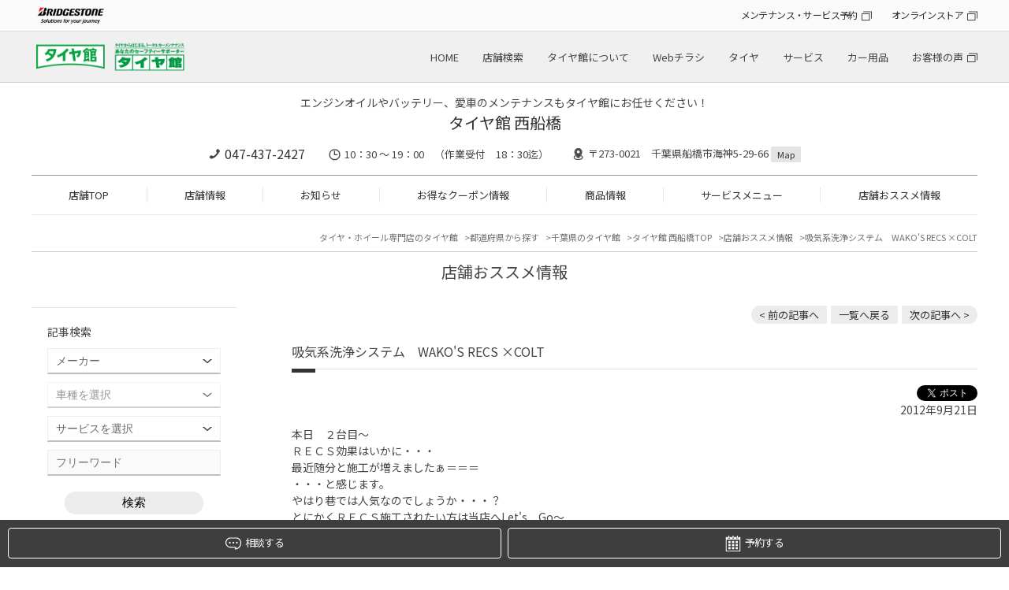

--- FILE ---
content_type: text/html; charset=UTF-8
request_url: https://www.taiyakan.co.jp/shop/nishifunabashi/recommend/85605/
body_size: 18879
content:
<!DOCTYPE html>
<html lang="ja">
<head>

<meta charset="utf-8">
<title>吸気系洗浄システム　WAKO'S RECS ×COLT | 店舗おススメ情報 | タイヤ館 西船橋（千葉県）</title>
<meta name="keywords" itemprop="keywords" content="">
<meta name="description" itemprop="description" content="タイヤ館 西船橋">
<meta name="viewport" content="width=device-width,initial-scale=1" />
<meta http-equiv="X-UA-Compatible" content="IE=Edge,chrome=1" />
<meta name="format-detection" content="telephone=no"/>
<meta name="author" content="タイヤ館 西船橋">

<meta property="og:locale" content="ja_JP">
<meta property="og:type" content="website">
<meta property="og:title" content="吸気系洗浄システム　WAKO'S RECS ×COLT | 店舗おススメ情報">
<meta property="og:description" content="">
<meta property="og:url" content="https://www.taiyakan.co.jp/shop/nishifunabashi/recommend/85605/">
<meta property="og:site_name" content="吸気系洗浄システム　WAKO'S RECS ×COLT | 店舗おススメ情報">
<meta property="og:image" content="https://www.taiyakan.co.jp/shop/uploads/BAlxtQAAA">

<link rel="stylesheet" href="/shop/assets/css/reset.css">
<link rel="stylesheet" type="text/css" href="https://cdn.jsdelivr.net/npm/slick-carousel@1.8.1/slick/slick.css">
<link rel="stylesheet" type="text/css" href="https://cdnjs.cloudflare.com/ajax/libs/slick-carousel/1.9.0/slick-theme.css">
<link rel="stylesheet" href="/shop/assets/css/magnific-popup.css">
<link rel="stylesheet" href="/shop/assets/css/common.css">
<link rel="stylesheet" href="/shop/assets/css/shop.css">
<link rel="stylesheet" type="text/css" href="/shop/assets/css/bs.css">
<link rel="icon" href="/favicon.ico">
<link rel="canonical" href="https://www.taiyakan.co.jp/shop/nishifunabashi/recommend/85605/">



<script>
  (function(i,s,o,g,r,a,m){i['GoogleAnalyticsObject']=r;i[r]=i[r]||function(){
  (i[r].q=i[r].q||[]).push(arguments)},i[r].l=1*new Date();a=s.createElement(o),
  m=s.getElementsByTagName(o)[0];a.async=1;a.src=g;m.parentNode.insertBefore(a,m)
  })(window,document,'script','//www.google-analytics.com/analytics.js','ga');

  ga('create', 'UA-6653817-3', 'auto');
  ga('require', 'displayfeatures');
  ga('send', 'pageview');

  ga('create', 'UA-6653817-1', 'auto', {'name': 'secondTracker'});
  ga('secondTracker.send','pageview');
</script>

<!-千葉県地区-->
<!-- Global site tag (gtag.js) - Google Analytics -->
<script async src="https://www.googletagmanager.com/gtag/js?id=G-13Y75SGMBN"></script>
<script>
  window.dataLayer = window.dataLayer || [];
  function gtag(){dataLayer.push(arguments);}
  gtag('js', new Date());

  gtag('config', 'G-13Y75SGMBN');
</script>

<!-- Global site tag (gtag.js) - Google Analytics -->
<script async src="https://www.googletagmanager.com/gtag/js?id=G-Q8NFDFRELY"></script>
<script>
  window.dataLayer = window.dataLayer || [];
  function gtag(){dataLayer.push(arguments);}
  gtag('js', new Date());

  gtag('config', 'G-Q8NFDFRELY');
</script>
<script>
  !function(f,b,e,v,n,t,s)
  {if(f.fbq)return;n=f.fbq=function(){n.callMethod?
  n.callMethod.apply(n,arguments):n.queue.push(arguments)};
  if(!f._fbq)f._fbq=n;n.push=n;n.loaded=!0;n.version='2.0';
  n.queue=[];t=b.createElement(e);t.async=!0;
  t.src=v;s=b.getElementsByTagName(e)[0];
  s.parentNode.insertBefore(t,s)}(window, document,'script',
  'https://connect.facebook.net/en_US/fbevents.js');
  fbq('init', '723887404716570');
  fbq('track', 'PageView');
</script>
<noscript><img height="1" width="1" style="display:none"
  src="https://www.facebook.com/tr?id=723887404716570&ev=PageView&noscript=1"
/></noscript>

<!-- 個店全体 Google Tag Manager -->
<script>(function(w,d,s,l,i){w[l]=w[l]||[];w[l].push({'gtm.start':
new Date().getTime(),event:'gtm.js'});var f=d.getElementsByTagName(s)[0],
j=d.createElement(s),dl=l!='dataLayer'?'&l='+l:'';j.async=true;j.src=
'https://www.googletagmanager.com/gtm.js?id='+i+dl;f.parentNode.insertBefore(j,f);
})(window,document,'script','dataLayer','GTM-KLJK423');</script>
<!-- End Google Tag Manager -->


<script async src="https://www.googletagmanager.com/gtag/js?id=AW-564274426"></script>
<script>
  window.dataLayer = window.dataLayer || [];
  function gtag(){dataLayer.push(arguments);}
  gtag('js', new Date());

  gtag('config', 'AW-564274426');
</script>

<script>
function gtag_report_conversion(url) {
  var callback = function () {
    if (typeof(url) != 'undefined') {
      window.location = url;
    }
  };
  gtag('event', 'conversion', {
      'send_to': 'AW-564274426/d34hCNmR-eEBEPrJiI0C',
      'event_callback': callback
  });
  return false;
}
</script>

<script async src="https://s.yimg.jp/images/listing/tool/cv/ytag.js"></script>
<script>
window.yjDataLayer = window.yjDataLayer || [];
function ytag() { yjDataLayer.push(arguments); }
ytag({"type":"ycl_cookie"});
</script>
<script async>
ytag({
  "type": "yss_conversion",
  "config": {
    "yahoo_conversion_id": "1001164860",
    "yahoo_conversion_label": "YOiwCNyR-eEBEJ64g40C",
    "yahoo_conversion_value": "1"
  }
});
</script>

<!-- Google Tag Manager -->
<script>(function(w,d,s,l,i){w[l]=w[l]||[];w[l].push({'gtm.start':
new Date().getTime(),event:'gtm.js'});var f=d.getElementsByTagName(s)[0],
j=d.createElement(s),dl=l!='dataLayer'?'&l='+l:'';j.async=true;j.src=
'https://www.googletagmanager.com/gtm.js?id='+i+dl;f.parentNode.insertBefore(j,f);
})(window,document,'script','dataLayer','GTM-MF2MMNN');</script>
<!-- End Google Tag Manager -->


<script type="application/ld+json">
[
	{
		"@context": "https://schema.org",
		"@type": "TireShop",
		"name": "タイヤ館 西船橋",
		"telephone": "047-437-2427",
		"address": "〒273-0021 千葉県船橋市海神5-29-66"
	}
	,{
		"@context": "https://schema.org",
		"@type": "BreadcrumbList",
		"itemListElement": [
			{
				"@type": "ListItem",
				"position": 1,
				"name": "タイヤ館 西船橋",
				"item": "https://www.taiyakan.co.jp/shop/nishifunabashi/"
			}
			,{
				"@type": "ListItem",
				"position": 2,
				"name": "店舗おススメ情報",
				"item": "https://www.taiyakan.co.jp/shop/nishifunabashi/recommend/"
			}
			,{
				"@type": "ListItem",
				"position": 3,
				"name": "吸気系洗浄システム　WAKO'S RECS ×COLT",
				"item": "https://www.taiyakan.co.jp/shop/nishifunabashi/recommend/85605/?"
			}
		]
	}
]
</script>

</head>
<body class="shop">


<!-- 個店全体 Google Tag Manager (noscript) -->
<noscript><iframe src="https://www.googletagmanager.com/ns.html?id=GTM-KLJK423"
height="0" width="0" style="display:none;visibility:hidden"></iframe></noscript>
<!-- End Google Tag Manager (noscript) -->

<noscript><iframe src="//www.googletagmanager.com/ns.html?id=GTM-56P3MT"
height="0" width="0" style="display:none;visibility:hidden"></iframe></noscript>
<script>(function(w,d,s,l,i){w[l]=w[l]||[];w[l].push({'gtm.start':
new Date().getTime(),event:'gtm.js'});var f=d.getElementsByTagName(s)[0],
j=d.createElement(s),dl=l!='dataLayer'?'&l='+l:'';j.async=true;j.src=
'//www.googletagmanager.com/gtm.js?id='+i+dl;f.parentNode.insertBefore(j,f);
})(window,document,'script','dataLayer','GTM-56P3MT');</script>

<script type="text/javascript">
(function () {
var tagjs = document.createElement("script");
var s = document.getElementsByTagName("script")[0];
tagjs.async = true;
tagjs.src = "//s.yjtag.jp/tag.js#site=3IY6Oe3";
s.parentNode.insertBefore(tagjs, s);
}());
</script>
<noscript>
<iframe src="//b.yjtag.jp/iframe?c=3IY6Oe3" width="1" height="1" frameborder="0" scrolling="no" marginheight="0" marginwidth="0"></iframe>
</noscript>

<!-- Google Tag Manager (noscript) -->
<noscript><iframe src="https://www.googletagmanager.com/ns.html?id=GTM-MF2MMNN"
height="0" width="0" style="display:none;visibility:hidden"></iframe></noscript>
<!-- End Google Tag Manager (noscript) -->



<!-- トラッキングコード -->
<div id="header_hdqrs">
	<div class="wrapper">
		<div class="header_hdqrs_logo"><a href="https://www.bridgestone.co.jp/" target="_blank"><img src="/shop/assets/img/common/logo_bridgestone.png" alt="BRIDGESTONE" /></a></div>
		<ul class="header_hdqrs_menu">
			<li><a href="https://tirestore.bridgestone.co.jp/car-maintenance/" target="_blank" class="a_blank">メンテナンス・サービス予約</a></li>
			<li><a href="https://tirestore.bridgestone.co.jp/" target="_blank" class="a_blank">オンラインストア</a></li>
		</ul>
	</div>
</div>
<!-- #header_hdqrs -->

<div id="header_wrap">
	<header class="wrapper">
		<div class="header_logo pc"><h1><a href="/"><img src="/shop/assets/img/common/logo_taiyakan.png" alt="タイヤ館" /></a></h1></div>
		<div class="header_logo sp"><h1><a href="/"><img src="/shop/assets/img/common/__logo_taiyakan.png" alt="タイヤ館" /></a></h1></div>
		<div class="header_shopname"><a href="/shop/nishifunabashi/">タイヤ館 西船橋</a></div>
		<nav class="gnav_hq">
			<ul>
				<li><a href="/">HOME</a></li>
				<li><a href="/map/">店舗検索</a></li>
				<li><a href="/about/">タイヤ館について</a></li>
				<li><a href="/flyer/">Webチラシ</a></li>
				<li><a href="/tire/">タイヤ</a></li>
				<li><a href="/service/">サービス</a></li>
				<li><a href="/items/">カー用品</a></li>
				<li><a href="https://tirestore.bridgestone.co.jp/voice/" target="_blank" class="a_blank">お客様の声</a></li>
			</ul>
		</nav>
		<div id="toggle"><span></span><span></span><span></span></div>
	</header>
</div>
<!-- #header_wrap --> 

<nav id="gnav_sp">
	<div id="gnav_sp_contents" class="row2">
		<div class="gnav_sp_menu ">
			<div class="gnav_sp_menu_title"><img src="/shop/assets/img/common/menu_icon_hq.png" alt="総合メニュー" />総合メニュー</div>
			<ul class="gnav_sp_menulist">
				<li><a href="/">HOME</a></li>
				<li><a href="/map/">店舗検索</a></li>
				<li><a href="/about/">タイヤ館について</a></li>
				<li><a href="/flyer/">Webチラシ</a></li>
				<li><a href="/tire/">タイヤ</a></li>
				<li><a href="/service/">サービス</a></li>
				<li><a href="/items/">カー用品</a></li>
				<li><a href="https://tirestore.bridgestone.co.jp/voice/" target="_blank" class="a_blank">お客様の声</a></li>
			</ul>
			<ul class="gnav_sp_link">
				<li><a href="https://tirestore.bridgestone.co.jp/car-maintenance/" target="_blank" class="a_blank">メンテナンス・<br>サービス予約</a></li>
				<li><a href="https://tirestore.bridgestone.co.jp/" target="_blank" class="a_blank">オンラインストア</a></li>
			</ul>
		</div>
		<div class="gnav_sp_menu">
			<div class="gnav_sp_menu_title"><img src="/shop/assets/img/common/menu_icon_shop.png" alt="店舗メニュー" />店舗メニュー</div>
			<ul class="gnav_sp_menulist">
				<li><a href="/shop/nishifunabashi/">TOP</a></li>
				<li><a href="/shop/nishifunabashi/about/">店舗情報</a></li>
				<li><a href="/shop/nishifunabashi/news/">お知らせ</a></li>
				<li><a href="/shop/nishifunabashi/sale/">お得なクーポン情報</a></li>
				<li><a href="/shop/nishifunabashi/products/">商品情報</a></li>
				<li><a href="/shop/nishifunabashi/services/">サービスメニュー</a></li>
				<li><a href="/shop/nishifunabashi/recommend/">店舗おススメ情報</a></li>
			</ul>
			<ul class="gnav_sp_link">
				<li><a href="/shop/nishifunabashi/about/#inquiry">店舗へのお問い合わせ</a></li>
			</ul>
		</div>
	</div>
</nav>
<div class="gnav_sp_bg"></div>
<!-- #gnav_sp --> 

<div id="shop_header">
	<div class="wrapper">
		<div id="shop_header_info">
				<p class="catch-copy">
					エンジンオイルやバッテリー、愛車のメンテナンスもタイヤ館にお任せください！
				</p>


			<div class="shopname"><span class="logo"><a href="/shop/nishifunabashi/"><img src="/shop/assets/img/common/__logo_taiyakan.png" alt="タイヤ館" /></a></span><a href="/shop/nishifunabashi/">タイヤ館 西船橋</a></div>
			<div class="shopinfo">
				<p class="tel"><a href="tel:047-437-2427" class="tel_click">047-437-2427</a></p>
				<p class="time">10：30 ～ 19：00　（作業受付　18：30迄）</p>
				<p class="access">〒273-0021　千葉県船橋市海神5-29-66 <a href="/shop/nishifunabashi/about/#access">Map</a></p>
			</div>
		</div>
		<nav id="gnav_shop">
			<ul>
				<li><a href="/shop/nishifunabashi/">店舗TOP</a></li>
				<li><a href="/shop/nishifunabashi/about/">店舗情報</a></li>
				<li><a href="/shop/nishifunabashi/news/">お知らせ</a></li>
				<li><a href="/shop/nishifunabashi/sale/">お得なクーポン情報</a></li>
				<li><a href="/shop/nishifunabashi/products/">商品情報</a></li>
				<li><a href="/shop/nishifunabashi/services/">サービスメニュー</a></li>
				<li><a href="/shop/nishifunabashi/recommend/">店舗おススメ情報</a></li>
			</ul>
		</nav>
	</div>
</div>

<div id="shop_main_contents" class="wrapper">
	
	<div class="breadcrumblist">
		<ul>
			<li><a href="/">タイヤ・ホイール専門店のタイヤ館</a></li>
			<li><a href="/map/pref/">都道府県から探す</a></li>
			<li><a href="" id="breadcrumblist_pref" data-pref="千葉県">千葉県のタイヤ館</a></li>
			<li><a href="/shop/nishifunabashi/">タイヤ館 西船橋TOP</a></li>
			<li><a href="/shop/nishifunabashi/recommend/">店舗おススメ情報</a></li>
			<li>吸気系洗浄システム　WAKO'S RECS ×COLT</li>
		</ul>
	</div>
		
	<h2>店舗おススメ情報</h2>
	
	<div id="shop_main_wrap">
		<div id="shop_main">
			<div class="pager_detail">
				<ul>
					<li class="prev"><a href="/shop/nishifunabashi/recommend/2063694/?recommend_car_refresh&amp;recommend_other_product_services" aria-label="前の記事：エアコンの臭い「気になっていませんか!?」洗浄して改善できる？！">&lt; 前の記事へ</a></li>
					<li><a href="/shop/nishifunabashi/recommend/">一覧へ戻る</a></li>
					<li class="next"><a href="/shop/nishifunabashi/recommend/85604/" aria-label="次の記事：吸気系洗浄システム　WAKO'S RECS ×TOYOTA イプサム">次の記事へ &gt;</a></li>
				</ul>
			</div>
			


			<article>
				<h3 id="news_detail_title">吸気系洗浄システム　WAKO'S RECS ×COLT</h3>
				<section>
					<div class="detai-social-button">
						<div class="fb-share-button" data-send="false" data-layout="button_count" data-width="100" data-show-faces="false" data-href="https://www.taiyakan.co.jp/shop/nishifunabashi/recommend/85605/?" data-share="true"></div>
						<div class="x-post"><a href="https://x.com/share?url=https://www.taiyakan.co.jp/shop/nishifunabashi/recommend/85605/?" data-text="吸気系洗浄システム　WAKO'S RECS ×COLT | タイヤ館 西船橋" class="twitter-share-button" data-lang="ja">ポスト</a></div>
					</div>

					<div class="news_detail">
						<div class="date">2012年9月21日</div>
						<div class="box">
							<div class="body">
								<div class="text"><p>本日　２台目～　</p><p></p><p>ＲＥＣＳ効果はいかに・・・</p><p></p><p>最近随分と施工が増えましたぁ＝＝＝</p><p></p><p>・・・と感じます。</p><p></p><p>やはり巷では人気なのでしょうか・・・？</p><p></p><p>とにかくＲＥＣＳ施工されたい方は当店へLet's　Go～</p><p></p><p>スタッフ一同お待ちしております。</p><p><img src="/shop/uploads/BUl7FAAAA"></p><p><img src="/shop/uploads/BUl7RAAAA"></p><p><img src="/shop/uploads/BUl7bAAAA"></p></div>

								
							</div>
						</div>
					</div>


					<div class="diary_info">
						
						
												
						
			
						
						<p>担当：ＫＵＮＩＡＫＩ</p>
					</div>
				</section>
			</article>



			<div class="pager_detail">
				<ul>
					<li class="prev"><a href="/shop/nishifunabashi/recommend/2063694/?recommend_car_refresh&amp;recommend_other_product_services" aria-label="前の記事：エアコンの臭い「気になっていませんか!?」洗浄して改善できる？！">&lt; 前の記事へ</a></li>
					<li><a href="/shop/nishifunabashi/recommend/">一覧へ戻る</a></li>
					<li class="next"><a href="/shop/nishifunabashi/recommend/85604/" aria-label="次の記事：吸気系洗浄システム　WAKO'S RECS ×TOYOTA イプサム">次の記事へ &gt;</a></li>
				</ul>
			</div>
		</div>
		
		
		<div id="shop_subnavi_bottom">
		
			<div id="search_subnavi_bottom">
				<div class="subnavi_box subbox_search">
					<p class="title">記事検索</p>
					<form method="GET" action="/shop/nishifunabashi/search">
						<div class="search-box">
							<div class="search-condition cf">
								<select name="car_maker" class="form-control"><option value="" selected>メーカー</option><option value="40">いすず</option><option value="9">スズキ</option><option value="7">スバル</option><option value="8">ダイハツ</option><option value="2">トヨタ</option><option value="1">レクサス</option><option value="3">日産</option><option value="4">ホンダ</option><option value="5">マツダ</option><option value="6">三菱</option><option value="53">光岡自動車</option><option value="44">ACURA</option><option value="46">AMG</option><option value="10">BMW</option><option value="34">BMW アルピナ</option><option value="56">DSオートモビル</option><option value="30">RUF</option><option value="11">アウディ</option><option value="50">アストンマーティン</option><option value="49">アバルト</option><option value="16">アルファロメオ</option><option value="38">アルピーヌ</option><option value="12">オペル</option><option value="32">キャデラック</option><option value="21">クライスラー</option><option value="45">ケータハム</option><option value="22">サーブ</option><option value="48">ジープ</option><option value="35">シトロエン</option><option value="39">シボレー</option><option value="54">ジャガー</option><option value="37">スマート</option><option value="42">ダッジ</option><option value="55">テスラ</option><option value="26">トミーカイラ</option><option value="13">フォルクスワーゲン</option><option value="17">フェラーリ</option><option value="18">ランチア</option><option value="19">ランドローバー</option><option value="20">ロータス</option><option value="27">フィアット</option><option value="33">フォード</option><option value="24">プジョー</option><option value="51">ベントレー</option><option value="14">ポルシェ</option><option value="23">ボルボ</option><option value="43">マセラティ</option><option value="28">ミニ</option><option value="15">メルセデス・ベンツ</option><option value="31">ランドローバー</option><option value="47">ランボルギーニ</option><option value="25">ルノー</option><option value="36">ロータス</option><option value="41">ローバー</option><option value="52">ロールス・ロイス</option></select>
								<select name="car_model" class="form-control"><option value="" selected>車種を選択</option><option value="car_maker_id40">========</option><option value="551">アスカ</option><option value="552">ウィザード</option><option value="310">エルフ</option><option value="554">ジェミニ</option><option value="555">ピアッツァ</option><option value="557">ビークロス</option><option value="556">ビッグホーン</option><option value="558">ミュー</option><option value="car_maker_id9">========</option><option value="890">Kei</option><option value="279">Keiワークス</option><option value="132">MRワゴン</option><option value="520">SX4</option><option value="525">アルト</option><option value="560">アルトターボRS</option><option value="559">アルトラパン</option><option value="853">アルトワークス</option><option value="430">アルトワークス4WD</option><option value="442">イグニス</option><option value="133">エスクード</option><option value="866">エブリイ</option><option value="134">エブリイワゴン</option><option value="135">カプチーノ</option><option value="561">キザシ</option><option value="526">キャリイ</option><option value="562">クロスビー</option><option value="136">ジムニー</option><option value="563">ジムニー シエラ</option><option value="953">ジムニー ノマド</option><option value="137">スイフト</option><option value="235">スイフトスポーツ</option><option value="429">スイフトスポーツ</option><option value="440">スペーシア</option><option value="441">スペーシアカスタム</option><option value="309">セルボ</option><option value="523">ソリオ</option><option value="524">ソリオ バンディット</option><option value="414">ハスラー</option><option value="564">ツイン</option><option value="565">パレット</option><option value="363">パレットSW</option><option value="522">バレーノ</option><option value="362">ラパン</option><option value="521">ランディ</option><option value="138">ワゴンR</option><option value="566">ワゴンR RR</option><option value="950">ワゴンR スマイル</option><option value="139">ワゴンRソリオ</option><option value="234">ワゴンR スティングレー</option><option value="car_maker_id7">========</option><option value="372">BRZ</option><option value="115">R1</option><option value="116">R2</option><option value="408">WRX S4</option><option value="411">WRX STI</option><option value="497">XV</option><option value="567">アウトバック</option><option value="117">アルシオーネ</option><option value="568">アルシオーネSVX</option><option value="118">インプレッサ</option><option value="569">インプレッサG4</option><option value="249">インプレッサSTI</option><option value="119">インプレッサWRX</option><option value="570">インプレッサWRX STI</option><option value="571">インプレッサXV</option><option value="347">インプレッサ アネシス</option><option value="572">インプレッサスポーツ</option><option value="266">インプレッサスポーツワゴン</option><option value="120">インプレッサセダン</option><option value="344">エクシーガ</option><option value="573">エクシーガクロスオーバー7</option><option value="916">クロストレック</option><option value="303">サンバー</option><option value="499">シフォン</option><option value="459">ジャスティ</option><option value="574">ステラ</option><option value="255">ステラ・カスタム</option><option value="500">ディアスワゴン</option><option value="576">デックス</option><option value="578">ドミンゴ</option><option value="121">トラヴィック</option><option value="577">トレジア</option><option value="122">フォレスター</option><option value="498">プレオ</option><option value="395">ルクラカスタム</option><option value="123">レガシィ</option><option value="124">レガシィB4</option><option value="496">レガシィアウトバック</option><option value="125">レガシィツーリングワゴン</option><option value="126">レガシィランカスター</option><option value="404">レヴォーグ</option><option value="933">レヴォーグ レイバック</option><option value="car_maker_id8">========</option><option value="282">BOON X4</option><option value="243">YRV</option><option value="319">アトレー</option><option value="446">ウェイク</option><option value="286">エッセ</option><option value="854">オプティ</option><option value="579">キャスト</option><option value="515">キャスト アクティバ</option><option value="516">キャスト スタイル</option><option value="517">キャスト スポーツ</option><option value="580">クー</option><option value="128">コペン</option><option value="581">ストーリア</option><option value="519">ソニカ</option><option value="865">タフト</option><option value="129">タント</option><option value="358">タントエグゼ</option><option value="317">タントカスタム</option><option value="582">テリオス</option><option value="518">テリオスキッド</option><option value="458">トール</option><option value="326">ネイキッド</option><option value="320">ハイゼット</option><option value="545">ビーゴ</option><option value="511">ブーン</option><option value="130">ミゼットII</option><option value="131">ミラ</option><option value="583">ミラアヴィ</option><option value="909">ミラトコット</option><option value="512">ミライース</option><option value="513">ミラココア</option><option value="584">ミラジーノ</option><option value="127">ムーヴ</option><option value="514">ムーヴキャンバス</option><option value="304">ムーヴコンテ</option><option value="265">ムーヴコンテカスタム</option><option value="585">ムーヴラテ</option><option value="586">メビウス</option><option value="868">ロッキー</option><option value="car_maker_id2">========</option><option value="369">86</option><option value="7">bB</option><option value="464">C-HR</option><option value="879">C-HR GR</option><option value="360">FT-86</option><option value="345">FJクルーザー</option><option value="905">GR86</option><option value="934">GRカローラ</option><option value="915">GRスープラ</option><option value="906">GRヤリス</option><option value="321">iQ</option><option value="847">MIRAI</option><option value="8">MR2</option><option value="9">MR-S</option><option value="413">RAV4</option><option value="936">RAV4 PHEV</option><option value="935">RAV4 ハイブリッド</option><option value="315">SAI</option><option value="274">アイシス</option><option value="346">アイシス4WD</option><option value="364">アクア</option><option value="11">アベンシスワゴン</option><option value="461">アリオン</option><option value="12">アリスト</option><option value="13">アルテッツァ</option><option value="14">アルファード</option><option value="15">アルファードG</option><option value="390">アルファード ハイブリッド</option><option value="16">イスト</option><option value="307">イプサム</option><option value="470">ヴァンガード</option><option value="17">ウィッシュ</option><option value="18">ヴィッツ</option><option value="588">ヴィッツGRMN</option><option value="589">ヴィッツGRスポーツ</option><option value="590">ヴィッツGRスポーツGR</option><option value="587">ヴィッツRS G's</option><option value="468">ウィンダム</option><option value="231">ヴェルファイア</option><option value="391">ヴェルファイア ハイブリッド</option><option value="591">ヴェロッサ</option><option value="19">ヴォクシー</option><option value="407">エスクァイア</option><option value="20">エスティマ</option><option value="21">エスティマハイブリッド</option><option value="22">エスティマルシーダ</option><option value="328">オーリス</option><option value="455">カローラ</option><option value="463">カローラアクシオ</option><option value="896">カローラクロス</option><option value="851">カローラスポーツ</option><option value="852">カローラツーリング</option><option value="23">カローラフィールダー</option><option value="267">カローラランクス</option><option value="24">カローラレビン</option><option value="25">カローラワゴン</option><option value="233">カレン</option><option value="383">カムリ</option><option value="387">カルディナ</option><option value="26">クラウン</option><option value="335">クラウンアスリート</option><option value="263">クラウンエステート</option><option value="914">クラウンクロスオーバー</option><option value="928">クラウンスポーツ</option><option value="226">クラウンセダン</option><option value="920">クラウンハイブリッド</option><option value="356">クラウンマジェスタ</option><option value="919">クラウンロイヤル</option><option value="899">グランエース</option><option value="284">グランドハイエース</option><option value="338">グランビア</option><option value="27">クルーガー</option><option value="592">クレスタ</option><option value="945">コペン GRスポーツ</option><option value="444">コロナ</option><option value="929">コムス</option><option value="864">コンフォート</option><option value="28">サクシード</option><option value="863">シエナ</option><option value="437">シエンタ</option><option value="886">スパーキー</option><option value="215">スープラ</option><option value="232">スターレット</option><option value="873">スプリンタートレノ</option><option value="394">スペイド</option><option value="918">セラ</option><option value="29">セリカ</option><option value="30">セルシオ</option><option value="448">センチュリー</option><option value="31">ソアラ</option><option value="542">ダイナ</option><option value="465">タウンエース</option><option value="456">タンク</option><option value="32">チェイサー</option><option value="33">ノア</option><option value="35">ハイエースワゴン</option><option value="239">ハイエース</option><option value="423">ハイブリッド</option><option value="593">ハイラックス</option><option value="228">ハイラックス サーフ</option><option value="595">ハイラックススポーツピックアップ</option><option value="594">ハイラックスピックアップ</option><option value="242">パッソ</option><option value="36">ハリアー</option><option value="467">ピクシス</option><option value="596">ピクシスエポック</option><option value="597">ピクシススペース</option><option value="598">ピクシスメガ</option><option value="469">ファンカーゴ</option><option value="37">プラッツ</option><option value="202">プリウス</option><option value="371">プリウスα</option><option value="599">プリウスPHV</option><option value="38">ブレイド</option><option value="343">ブレヴィス</option><option value="462">プレミオ</option><option value="538">プログレ</option><option value="368">プロナード</option><option value="311">プロボックス</option><option value="884">ベルタ</option><option value="39">ポルテ</option><option value="40">マークII</option><option value="41">マークIIブリット</option><option value="42">マークX</option><option value="248">マークXジオ</option><option value="927">マークX GRスポーツ</option><option value="894">メガクルーザー</option><option value="861">ヤリス</option><option value="871">ヤリス クロス</option><option value="867">ライズ</option><option value="904">ライズ ハイブリッド</option><option value="252">ラウム</option><option value="203">ラクティス</option><option value="529">ラッシュ</option><option value="43">ランドクルーザー</option><option value="949">ランドクルーザー70</option><option value="938">ランドクルーザー250</option><option value="257">ランドクルーザー　シグナス</option><option value="471">ランドクルーザー　プラド</option><option value="457">ルーミー</option><option value="220">ルミオン</option><option value="466">レジアスエース</option><option value="car_maker_id1">========</option><option value="389">CT200h</option><option value="856">ES</option><option value="1">GS</option><option value="421">GS-F</option><option value="940">GX</option><option value="308">HS</option><option value="2">IS</option><option value="295">IS250</option><option value="325">IS-F</option><option value="943">LBX</option><option value="855">LC</option><option value="647">LC500</option><option value="648">LFA</option><option value="941">LM</option><option value="3">LS</option><option value="406">LS600h Fスポーツ</option><option value="649">LX</option><option value="460">NX</option><option value="650">NX200t</option><option value="651">NX300</option><option value="652">RC300h</option><option value="416">RC350</option><option value="860">RC-F</option><option value="5">RX</option><option value="925">RX Fスポーツ</option><option value="942">RZ</option><option value="6">SC</option><option value="857">UX</option><option value="car_maker_id3">========</option><option value="46">180SX</option><option value="476">AD</option><option value="238">GT-R</option><option value="292">MOCO</option><option value="447">NV100</option><option value="600">NV100クリッパーリオ</option><option value="454">NV150</option><option value="472">NV200バネット</option><option value="388">NV350キャラバン</option><option value="305">PAO</option><option value="474">アベニール</option><option value="924">アリア</option><option value="47">ウイングロード</option><option value="357">エキスパート</option><option value="48">エクストレイル</option><option value="49">エルグランド</option><option value="475">オッティ</option><option value="898">オーラ</option><option value="903">オーラNISMO</option><option value="601">キックス</option><option value="50">キャラバンコーチ</option><option value="51">キューブ</option><option value="405">クリッパーリオ</option><option value="52">グロリア</option><option value="901">サクラ</option><option value="534">サニー</option><option value="53">サニトラ</option><option value="602">サファリ</option><option value="54">シーマ</option><option value="332">ジューク</option><option value="603">ジュークNISMO</option><option value="604">ジュークNISMO RS</option><option value="479">シルフィ</option><option value="55">シルビア</option><option value="56">スカイライン</option><option value="57">スカイラインGT-R</option><option value="58">スカイラインクーペ</option><option value="605">スカイラインクロスオーバー</option><option value="59">ステージア</option><option value="60">セドリック</option><option value="61">セフィーロ</option><option value="324">セフィーロワゴン</option><option value="62">セレナ</option><option value="606">セレナe-POWER</option><option value="402">デイズ　ルークス</option><option value="436">ティアナ</option><option value="473">デイズ</option><option value="208">ティーダ</option><option value="396">デュアリス</option><option value="63">ノート</option><option value="607">ノートe-POWER</option><option value="608">ノートNISMO</option><option value="477">ピノ</option><option value="609">フィガロ</option><option value="64">フーガ</option><option value="65">フェアレディZ</option><option value="478">ブルーバード</option><option value="66">ブルーバードシルフィ</option><option value="67">プリメーラ</option><option value="68">プレサージュ</option><option value="481">プレジデント</option><option value="236">マーチ</option><option value="610">マーチNISMO</option><option value="611">マーチNISMO S</option><option value="69">ムラーノ</option><option value="546">モコ</option><option value="612">ラシーン</option><option value="531">ラティオ</option><option value="70">ラフェスタ</option><option value="453">リーフ</option><option value="318">ルークス</option><option value="613">レパード</option><option value="480">ローレル</option><option value="car_maker_id4">========</option><option value="71">CR-V</option><option value="614">CR-X</option><option value="337">CR-Z</option><option value="367">N-BOX</option><option value="615">N-BOXカスタム</option><option value="616">N-BOXスラッシュ</option><option value="382">N-ONE</option><option value="859">N-VAN</option><option value="72">NSX</option><option value="399">N-WGN</option><option value="617">N-WGNカスタム</option><option value="73">S2000</option><option value="418">S660</option><option value="74">S-MX</option><option value="947">WR-V</option><option value="535">Z</option><option value="922">ZR-V</option><option value="485">アクティ</option><option value="75">アコード</option><option value="618">アコードツアラー</option><option value="619">アコードハイブリッド</option><option value="277">アコードユーロR</option><option value="76">インスパイア</option><option value="77">インテグラ</option><option value="217">インテグラ　タイプR</option><option value="283">インサイト</option><option value="862">ヴェゼル</option><option value="417">ヴェゼルハイブリッド</option><option value="271">エアウェイブ</option><option value="78">エディックス</option><option value="79">エリシオン</option><option value="80">エリシオンプレステージ</option><option value="487">エレメント</option><option value="81">オデッセイ</option><option value="82">キャパ</option><option value="482">グレイス</option><option value="349">クロスロード</option><option value="486">ザッツ</option><option value="431">ジェイド</option><option value="620">シティ</option><option value="83">シビック</option><option value="84">シビッククーペ</option><option value="621">シビックシャトル</option><option value="917">シビックタイプR</option><option value="85">シビックハイブリッド</option><option value="622">シビックフェリオ</option><option value="483">シャトル</option><option value="872">シャトルハイブリッド</option><option value="86">ステップワゴン</option><option value="87">ストリーム</option><option value="88">セイバー</option><option value="89">ゼスト</option><option value="623">ゼストスパーク</option><option value="312">トルネオ</option><option value="532">パートナー</option><option value="378">バモス</option><option value="420">ビート</option><option value="90">フィット</option><option value="484">フィットシャトル</option><option value="403">フィットハイブリッド</option><option value="306">フリード</option><option value="488">フリードスパイク</option><option value="624">プレリュード</option><option value="527">ホビオ</option><option value="530">モビリオ</option><option value="91">モビリオ_スパイク</option><option value="92">ライフ</option><option value="883">ライフ ディーバ</option><option value="93">ラグレイト</option><option value="94">レジェンド</option><option value="car_maker_id5">========</option><option value="625">AZオフロード</option><option value="329">AZワゴン</option><option value="489">CX-3</option><option value="381">CX-5</option><option value="351">CX-7</option><option value="626">CX-8</option><option value="850">CX-9</option><option value="858">CX-30</option><option value="902">CX-60</option><option value="848">MAZDA2</option><option value="849">MAZDA3</option><option value="946">MAZDA6</option><option value="95">MPV</option><option value="907">MX-30</option><option value="96">RX-7</option><option value="97">RX-8</option><option value="98">アクセラ</option><option value="99">アテンザ</option><option value="627">アテンザスポーツ</option><option value="100">アテンザスポーツワゴン</option><option value="628">アテンザセダン</option><option value="629">アテンザワゴン</option><option value="630">オートザムAZ-1</option><option value="631">カペラ</option><option value="491">キャロル</option><option value="492">スクラム</option><option value="632">スクラムワゴン</option><option value="495">スピアーノ</option><option value="888">センティア</option><option value="425">デミオ</option><option value="207">デミオ　スポルト</option><option value="490">ビアンテ</option><option value="287">ファミリア</option><option value="450">フレア</option><option value="887">フレアカスタムスタイル</option><option value="452">フレアクロスオーバー</option><option value="451">フレアワゴン</option><option value="874">フレアワゴン カスタムスタイル</option><option value="875">フレアワゴン タフスタイル</option><option value="216">プレマシー</option><option value="103">ベリーサ</option><option value="493">ボンゴ</option><option value="633">ボンゴフレンディ</option><option value="634">マツダスピードアクセラ</option><option value="635">マツダスピードアテンザ</option><option value="104">ユーノスロードスター</option><option value="494">ラピュタ</option><option value="433">ロードスター</option><option value="636">ロードスターRF</option><option value="637">ロードスタークーペ</option><option value="car_maker_id6">========</option><option value="638">eKアクティブ</option><option value="502">eKカスタム</option><option value="639">eKスペース</option><option value="503">eKスポーツ</option><option value="247">eKワゴン</option><option value="278">FTO</option><option value="105">GTO</option><option value="509">i</option><option value="510">i-MiEV</option><option value="323">RVR</option><option value="106">アウトランダー</option><option value="501">アウトランダーPHEV</option><option value="334">エアトレック</option><option value="339">エクリプス</option><option value="911">エクリプスクロス</option><option value="640">エクリプススパイダー</option><option value="254">ギャラン</option><option value="330">ギャランフォルティス</option><option value="410">ギャランフォルティススポーツバック</option><option value="107">キャンター</option><option value="108">グランディス</option><option value="245">コルト</option><option value="109">コルトプラス</option><option value="110">シャリオグランディス</option><option value="504">タウンボックス</option><option value="111">ディオン</option><option value="641">ディグニティ</option><option value="386">デリカD：2</option><option value="536">デリカD：3</option><option value="392">デリカD：5</option><option value="642">デリカスターワゴン</option><option value="643">デリカスペースギア</option><option value="923">デリカミニ</option><option value="507">トッポ</option><option value="327">トライトン</option><option value="209">パジェロ</option><option value="644">パジェロイオ</option><option value="645">パジェロジュニア</option><option value="508">パジェロミニ</option><option value="646">プラウディア</option><option value="240">ミニカ</option><option value="301">ミニキャブ</option><option value="244">ミラ－ジュ</option><option value="112">ランサーエボリューション</option><option value="298">ランサーエボリューションX</option><option value="506">ランサーセダン</option><option value="505">ランサーワゴン</option><option value="114">レグナム</option><option value="car_maker_id53">========</option><option value="882">ビュート</option><option value="car_maker_id44">========</option><option value="374">NSX</option><option value="car_maker_id46">========</option><option value="677">A45</option><option value="682">C43</option><option value="685">C43カブリオレ</option><option value="684">C43クーペ</option><option value="683">C43ステーションワゴン</option><option value="409">C63</option><option value="686">C63</option><option value="689">C63S</option><option value="688">C63クーペ</option><option value="691">C63Sクーペ</option><option value="690">C63Sステーションワゴン</option><option value="692">C63Sブリオレ</option><option value="687">C63ステーションワゴン</option><option value="678">CLA45</option><option value="679">CLA45シューティングブレーク</option><option value="680">CLS63S</option><option value="681">CLS63Sシューティングブレーク</option><option value="693">E43</option><option value="694">E43テーションワゴン</option><option value="695">E63</option><option value="696">E63テーションワゴン</option><option value="697">E63S</option><option value="698">E63Sテーションワゴン</option><option value="699">GLA45</option><option value="700">GLC63</option><option value="701">GLC63S</option><option value="703">GLC63Sクーペ</option><option value="702">GLC63クーペ</option><option value="704">GLE43</option><option value="705">GLE63S</option><option value="706">GLE43クーペ</option><option value="707">GLE63Sクーペ</option><option value="708">GLS63</option><option value="709">GT</option><option value="710">G63</option><option value="711">G65</option><option value="712">SL63</option><option value="713">SL65</option><option value="714">SLC43</option><option value="715">S63</option><option value="717">S63カブリオレ</option><option value="716">S65</option><option value="718">S65カブリオレ</option><option value="car_maker_id10">========</option><option value="140">1シリーズ</option><option value="435">2シリーズ</option><option value="141">3シリーズ</option><option value="544">4シリーズ</option><option value="142">5シリーズ</option><option value="143">6シリーズ</option><option value="341">7シリーズ</option><option value="900">8シリーズ</option><option value="355">135クーペ</option><option value="741">i3</option><option value="742">i8</option><option value="737">M2</option><option value="144">M3</option><option value="412">M4</option><option value="145">M5</option><option value="738">M6</option><option value="146">MINI</option><option value="541">X1</option><option value="952">X2</option><option value="262">X3</option><option value="739">X4</option><option value="149">X5</option><option value="740">X6</option><option value="151">Z3</option><option value="152">Z4</option><option value="213">Z4M</option><option value="car_maker_id34">========</option><option value="260">B3</option><option value="car_maker_id56">========</option><option value="930">DS 3</option><option value="931">DS 4</option><option value="932">DS 7</option><option value="car_maker_id30">========</option><option value="211">CTR</option><option value="212">Rt12</option><option value="car_maker_id11">========</option><option value="434">A1</option><option value="153">A3</option><option value="154">A4</option><option value="221">A5</option><option value="155">A6</option><option value="653">A7スポーツバック</option><option value="654">A8</option><option value="655">Q2</option><option value="656">Q3</option><option value="314">Q5</option><option value="537">Q7</option><option value="657">R8</option><option value="658">R8スパイダー</option><option value="660">RS3</option><option value="331">RS4</option><option value="661">RS5</option><option value="322">RS6</option><option value="662">RS7スポーツバック</option><option value="659">RSQ3</option><option value="663">S1</option><option value="664">S1スポーツバック</option><option value="665">S3</option><option value="156">S4</option><option value="666">S5</option><option value="354">S6</option><option value="667">S7スポーツバック</option><option value="528">S8</option><option value="891">SQ2</option><option value="426">SQ5</option><option value="206">TT</option><option value="670">TTRS</option><option value="671">TTS</option><option value="car_maker_id50">========</option><option value="845">アストンマーティン</option><option value="car_maker_id49">========</option><option value="840">500C</option><option value="841">595C</option><option value="842">695</option><option value="843">グランデプント</option><option value="844">プントエヴォ</option><option value="car_maker_id16">========</option><option value="177">145</option><option value="300">147</option><option value="178">147GTA</option><option value="359">155</option><option value="179">156</option><option value="264">159</option><option value="256">159　3.2JTS</option><option value="180">166</option><option value="675">4C</option><option value="676">4Cスパイダー</option><option value="181">GT</option><option value="672">ジュリア</option><option value="673">ジュリエッタ</option><option value="951">ステルヴィオ</option><option value="182">スパイダー</option><option value="400">ブレラ</option><option value="674">ミト</option><option value="car_maker_id38">========</option><option value="297">A110</option><option value="car_maker_id12">========</option><option value="157">ヴィータ</option><option value="car_maker_id32">========</option><option value="227">セビル</option><option value="car_maker_id21">========</option><option value="393">Jeep　チェロキー</option><option value="377">Jeep　パトリオット</option><option value="379">Jeep　ラングラー</option><option value="944">イプシロン</option><option value="189">ダッヂ</option><option value="190">ボイジャー</option><option value="car_maker_id45">========</option><option value="719">SEVEN160</option><option value="720">SEVEN270</option><option value="721">SEVEN480S</option><option value="722">SEVEN620R</option><option value="384">スーパー7</option><option value="car_maker_id22">========</option><option value="car_maker_id48">========</option><option value="870">コンパス</option><option value="445">ラングラー</option><option value="car_maker_id35">========</option><option value="723">C2</option><option value="350">C3</option><option value="724">C4</option><option value="725">C4ピカソ</option><option value="726">C5</option><option value="727">C6</option><option value="728">DS3</option><option value="729">DS4</option><option value="401">DS5</option><option value="275">クサラ</option><option value="730">グランドC4ピカソ</option><option value="731">サクソ</option><option value="398">ベルランゴ</option><option value="car_maker_id39">========</option><option value="449">MW</option><option value="299">サバーバン</option><option value="380">シボレーコルベット</option><option value="car_maker_id54">========</option><option value="885">XK</option><option value="908">X-TYPE</option><option value="car_maker_id37">========</option><option value="732">フォーツー</option><option value="733">フォーツーカブリオ</option><option value="734">フォーフォー</option><option value="735">ロードスター</option><option value="736">ロードスタークーペ</option><option value="car_maker_id42">========</option><option value="342">チャージャー</option><option value="car_maker_id55">========</option><option value="895">Model 3</option><option value="892">Model X</option><option value="921">Model Y</option><option value="car_maker_id26">========</option><option value="285">25R</option><option value="200">プレオ</option><option value="car_maker_id13">========</option><option value="533">CC</option><option value="438">up!</option><option value="893">T-Cross</option><option value="913">T-Roc</option><option value="743">アルテオン</option><option value="744">イオス</option><option value="939">ヴァリアント</option><option value="745">ヴェント</option><option value="881">クロスポロ</option><option value="746">コラード</option><option value="158">ゴルフ</option><option value="747">ゴルフ2</option><option value="160">ゴルフ3</option><option value="161">ゴルフ4</option><option value="280">ゴルフ4 ワゴン GT</option><option value="288">ゴルフ5 GTI</option><option value="370">ゴルフ6 GTI</option><option value="748">ゴルフ7</option><option value="432">ゴルフ7 Clubsport Track Edition</option><option value="749">ゴルフ7 GTI</option><option value="750">ゴルフ7 R</option><option value="897">ゴルフ8</option><option value="926">ゴルフ8 R</option><option value="751">ゴルフ トゥーラン</option><option value="281"> ゴルフ トゥーラン TSIハイライン</option><option value="159">ゴルフ ワゴン</option><option value="752">ザ･ビートル</option><option value="373">ジェッタ</option><option value="880">シャラン</option><option value="353">シロッコ</option><option value="753">ティグアン</option><option value="251">トゥアレグ</option><option value="162">ニュービートル</option><option value="163">パサート</option><option value="754">パサートCC</option><option value="164">ビートル</option><option value="755">フォルクスワーゲンCC</option><option value="756">ボーラ</option><option value="165">ポロ</option><option value="757">ポロGTI</option><option value="385">ルポ</option><option value="230">ルポ GTI</option><option value="car_maker_id17">========</option><option value="183">348</option><option value="415">458</option><option value="759">488GTB</option><option value="760">488スパイダー</option><option value="761">599</option><option value="762">612</option><option value="763">F12ベルリネッタ</option><option value="270">F355</option><option value="268">F360</option><option value="269">F360　チャレンジストラダーレ</option><option value="184">F40</option><option value="246">F430</option><option value="764">FF</option><option value="765">GTCルッソ</option><option value="758">カリフォルニア</option><option value="259">モンディアル</option><option value="car_maker_id18">========</option><option value="185">デルタ</option><option value="car_maker_id19">========</option><option value="186">フリーランダー</option><option value="187">レンジローバー</option><option value="car_maker_id20">========</option><option value="188">エリーゼ</option><option value="375">エキシージ</option><option value="376"> エスプリ</option><option value="car_maker_id27">========</option><option value="294">500</option><option value="204">500　アバルト</option><option value="910">500X</option><option value="218">ウノ</option><option value="222">グランデプント</option><option value="261">バルケッタ</option><option value="290">パンダ</option><option value="224">プント</option><option value="201">ムルティプラ</option><option value="car_maker_id33">========</option><option value="237">F150</option><option value="948">エクスプローラー</option><option value="241">フォーカスST</option><option value="365">マスタング</option><option value="car_maker_id24">========</option><option value="192">106</option><option value="194">1007</option><option value="766">2008</option><option value="767">205</option><option value="193">206</option><option value="768">207</option><option value="769">208</option><option value="770">3008</option><option value="771">307</option><option value="195">307SW</option><option value="772">308</option><option value="773">407</option><option value="205">407SW</option><option value="774">5008</option><option value="775">508</option><option value="439">RCZ</option><option value="car_maker_id51">========</option><option value="846">フライングスパー</option><option value="car_maker_id14">========</option><option value="780">718ケイマン</option><option value="781">718ボクスター</option><option value="166">911</option><option value="782">968</option><option value="167">カイエン</option><option value="776">ケイマン</option><option value="912">カレラ</option><option value="293">ナローRSR</option><option value="777">パナメーラ</option><option value="778">ボクスター</option><option value="258">ボクスターS</option><option value="779">マカン</option><option value="car_maker_id23">========</option><option value="191">850</option><option value="540">940</option><option value="783">C30</option><option value="784">C70</option><option value="785">S40</option><option value="786">S60</option><option value="787">S70</option><option value="788">S80</option><option value="443">V40</option><option value="790">V50</option><option value="791">V60</option><option value="225">V70</option><option value="792">V90</option><option value="793">XC40</option><option value="794">XC60</option><option value="795">XC70</option><option value="796">XC90</option><option value="car_maker_id43">========</option><option value="797">3200GT</option><option value="361">Maserati Biturbo Si</option><option value="798">ギブリ</option><option value="799">クーペ</option><option value="800">クアトロポルテ</option><option value="801">グランカブリオ</option><option value="802">グランスポーツ</option><option value="803">グラントゥーリズモ</option><option value="805">シャマル</option><option value="804">スパイダー</option><option value="806">レヴァンテ</option><option value="car_maker_id28">========</option><option value="210">クーパーS</option><option value="539">クーパー クロスオーバー</option><option value="807">クーパー</option><option value="808">クーパーD</option><option value="814">クーペ</option><option value="811">クラブマン</option><option value="810">クロスオーバー</option><option value="812">コンバーチブル</option><option value="869">ジョン・クーパー・ワークス</option><option value="813">ペースマン</option><option value="815">ロードスター</option><option value="809">ワン</option><option value="car_maker_id15">========</option><option value="336">Aクラス</option><option value="253">Bクラス</option><option value="170">Cクラス</option><option value="169">CLクラス</option><option value="816">CLAクラス</option><option value="817">CLAクラスシューティングブレーク</option><option value="168">CLKクラス</option><option value="223">CLSクラス</option><option value="818">CLSクラスシューティングブレーク</option><option value="171">Eクラス</option><option value="819">Eクラスオールテレイン</option><option value="172">Gクラス</option><option value="302">GLクラス</option><option value="937">GLAクラス</option><option value="820">GLCクラス</option><option value="821">GLEクラス</option><option value="822">GLKクラス</option><option value="823">GLSクラス</option><option value="543">Mクラス</option><option value="824">Rクラス</option><option value="214">Sクラス</option><option value="173">SLクラス</option><option value="825">SLCクラス</option><option value="313">SLK</option><option value="174">Vクラス</option><option value="175">ゲレンデヴァーゲン</option><option value="176">ビアーノ</option><option value="273">マクラーレンSLR</option><option value="car_maker_id31">========</option><option value="826">ディスカバリー</option><option value="219">ディスカバリー3</option><option value="827">ディスカバリースポーツ</option><option value="828">ディフェンダー</option><option value="831">レンジローバーヴェラール</option><option value="829">レンジローバーイヴォーク</option><option value="830">レンジローバースポーツ</option><option value="car_maker_id47">========</option><option value="832">アヴェンタドール</option><option value="427">ウラカン</option><option value="833">ガヤルド</option><option value="834">ディアブロ</option><option value="835">ムルシエラゴ</option><option value="car_maker_id25">========</option><option value="836">ウインド</option><option value="837">カジャー</option><option value="196">カングー</option><option value="838">キャプチャー</option><option value="839">コレオス</option><option value="333">スピダー</option><option value="352">トゥインゴ</option><option value="397">ベルランゴ</option><option value="197">メガーヌ</option><option value="198">ラグナ</option><option value="199">ルーテシア</option><option value="car_maker_id36">========</option><option value="276"> エスプリ</option><option value="car_maker_id41">========</option><option value="340">75</option><option value="car_maker_id52">========</option><option value="876">シルバースピリット</option><option value="877">ゴースト</option><option value="878">ファントム</option></select>
								
								<select name="service" class="form-control"><option value="" selected>サービスを選択</option><option value="h1">ETC対応</option><option value="h2">ランフラットタイヤ取扱</option><option value="h3">タイヤ保管取次</option><option value="m10">タイヤ・ホイール関連 &gt; タイヤ・ホイール交換</option><option value="m11">タイヤ・ホイール関連 &gt; 窒素ガス充填</option><option value="m14">タイヤ・ホイール関連 &gt; バランサーシステム</option><option value="u1140">タイヤ・ホイール関連 &gt; プロドライブ・コアショップ</option><option value="u2805">タイヤ・ホイール関連 &gt; ４輪トータルアライメント調整</option><option value="u2948">タイヤ・ホイール関連 &gt; BBSホイール　正規取扱店</option><option value="u2950">タイヤ・ホイール関連 &gt; WEDS・RAYS・WORK・SSR・ENKEIなど各社ホイール取り扱い</option><option value="u2956">タイヤ・ホイール関連 &gt; お持込タイヤ・ホイール交換</option><option value="u2957">タイヤ・ホイール関連 &gt; パンク修理</option><option value="u2958">タイヤ・ホイール関連 &gt; 空気圧点検</option><option value="m15">オイル関連 &gt; エンジンオイル交換</option><option value="m16">オイル関連 &gt; ATF交換</option><option value="u1456">オイル関連 &gt; WAKO'S/RESPO/NUTEC取扱い</option><option value="u1457">オイル関連 &gt; WAKO'S　RECS施工</option><option value="u3042">パーツ取付 &gt; マフラー取付</option><option value="u1138">カー用品取付 &gt; オーディオ取付・ナビゲーション取付</option><option value="u2807">カー用品取付 &gt; TPMS（空気圧モニタリングシステム）取付</option><option value="u2822">カー用品取付 &gt; ドライブレコーダー　取付</option><option value="u3013">カー用品取付 &gt; ETC車載器　取付</option><option value="u3015">カー用品取付 &gt; カーバッテリー交換</option><option value="u3110">カー用品取付 &gt; レーダー探知機　取付</option><option value="u3117">カー用品取付 &gt; カー用品その他</option><option value="u3651">外装・内装取付 &gt; 板金修理</option><option value="u3652">外装・内装取付 &gt; ボディコーティング</option><option value="m34">その他 &gt; 無料安全点検</option><option value="m36">その他 &gt; 車検</option><option value="m37">その他 &gt; 板金塗装</option><option value="m38">その他 &gt; スタッドレス・メンテナンス</option><option value="u2806">その他 &gt; エアコンガスクリーニング</option><option value="u3247">その他 &gt; 取次車検</option></select>
								<input type="text" name="q" value="" class="form-control" placeholder="フリーワード">
							</div>
							<input type="submit" value="検索">
						</div>
					</form>
				</div>
			</div>
		
			<div class="subnavi_box subbox_calendar">
				<p class="title">カレンダー</p>
			
				<div class="section-content cf">
					<div class="bs-calendar-container">
						<div class="calendar-wrapper" data-prev="/shop/nishifunabashi/recommend/partial/calendar/2025/12/" data-next="/shop/nishifunabashi/recommend/partial/calendar/2026/2/"><div class="calendar-header"><a href="#" class="prev calendar-act hide" data-act="prevMonth">12月 &lt;</a><a href="#" class="next calendar-act hide" data-act="nextMonth">&gt; 2月</a><div class="current">2026年1月</div></div><table class="calendar calendar-weeks-5 pit-calendar"><thead><tr><th scope="col" class="day-sun">日</th><th scope="col" class="day-mon">月</th><th scope="col" class="day-tue">火</th><th scope="col" class="day-wed">水</th><th scope="col" class="day-thu">木</th><th scope="col" class="day-fri">金</th><th scope="col" class="day-sat">土</th></tr></thead><tbody><tr class="notranslate"><td class="offset"><span>&nbsp;</span></td><td class="offset"><span>&nbsp;</span></td><td class="offset"><span>&nbsp;</span></td><td class="offset"><span>&nbsp;</span></td><td><span>1</span></td><td><span>2</span></td><td><span>3</span></td></tr><tr class="notranslate"><td><span>4</span></td><td><a href="/shop/nishifunabashi/recommend/archive/2026/1/5/">5</a></td><td><a href="/shop/nishifunabashi/recommend/archive/2026/1/6/">6</a></td><td><span>7</span></td><td><a href="/shop/nishifunabashi/recommend/archive/2026/1/8/">8</a></td><td><span>9</span></td><td><a href="/shop/nishifunabashi/recommend/archive/2026/1/10/">10</a></td></tr><tr class="notranslate"><td><a href="/shop/nishifunabashi/recommend/archive/2026/1/11/">11</a></td><td><a href="/shop/nishifunabashi/recommend/archive/2026/1/12/">12</a></td><td><a href="/shop/nishifunabashi/recommend/archive/2026/1/13/">13</a></td><td><span>14</span></td><td><span>15</span></td><td><a href="/shop/nishifunabashi/recommend/archive/2026/1/16/">16</a></td><td><span>17</span></td></tr><tr class="notranslate"><td><span>18</span></td><td><a href="/shop/nishifunabashi/recommend/archive/2026/1/19/">19</a></td><td><span>20</span></td><td><span>21</span></td><td><a href="/shop/nishifunabashi/recommend/archive/2026/1/22/">22</a></td><td><span>23</span></td><td><span>24</span></td></tr><tr class="notranslate"><td><a href="/shop/nishifunabashi/recommend/archive/2026/1/25/">25</a></td><td><a href="/shop/nishifunabashi/recommend/archive/2026/1/26/">26</a></td><td class="today"><span>27</span></td><td><span>28</span></td><td><span>29</span></td><td><span>30</span></td><td><span>31</span></td></tr></tbody></table></div>
					</div>
				</div>
			</div>
		
			<div class="subnavi_box subbox_recent">
				<p class="title">最近の投稿</p>
			
				<ul>
					<li><a href="/shop/nishifunabashi/recommend/2134513/?recommend_tire&amp;recommend_inspection">後悔しないためのタイヤメンテナンス3選</a></li>
					<li><a href="/shop/nishifunabashi/recommend/2137527/?recommend_tire">本日は、ホンダ　フリードのタイヤ交換作業！</a></li>
					<li><a href="/shop/nishifunabashi/recommend/2137006/?recommend_tire">トヨタ　プリウスのタイヤ交換作業！</a></li>
					<li><a href="/shop/nishifunabashi/recommend/2135453/?recommend_tire&amp;recommend_inspection">今からでも遅くない！クルマの骨盤矯正・アライメントがおススメ！</a></li>
					<li><a href="/shop/nishifunabashi/recommend/2133692/?recommend_tire&amp;recommend_news">期間限定！！『タイヤスペシャルプライスデー』開催！！</a></li>
				</ul>
			</div>
			
			<div class="subnavi_box subbox_recent">
				<p class="title">カテゴリ</p>
			
					<ul>
						<li><a href="/shop/nishifunabashi/recommend/category/1/">タイヤ関連（830）</a></li>
						<li><a href="/shop/nishifunabashi/recommend/category/2/">ホイール関連（215）</a></li>
						<li><a href="/shop/nishifunabashi/recommend/category/3/">オイル関連（78）</a></li>
						<li><a href="/shop/nishifunabashi/recommend/category/4/">その他メンテナンス（256）</a></li>
						<li><a href="/shop/nishifunabashi/recommend/category/5/">点検（45）</a></li>
						<li><a href="/shop/nishifunabashi/recommend/category/6/">車検（9）</a></li>
						<li><a href="/shop/nishifunabashi/recommend/category/7/">車内リフレッシュ関連（42）</a></li>
						<li><a href="/shop/nishifunabashi/recommend/category/8/">コーティング関連（20）</a></li>
						<li><a href="/shop/nishifunabashi/recommend/category/9/">車外リペア関連（25）</a></li>
						<li><a href="/shop/nishifunabashi/recommend/category/10/">その他カー用品関連（159）</a></li>
						<li><a href="/shop/nishifunabashi/recommend/category/11/">その他商品・サービス（15）</a></li>
						<li><a href="/shop/nishifunabashi/recommend/category/12/">その他（25）</a></li>
						<li><a href="/shop/nishifunabashi/recommend/category/13/">お知らせ（124）</a></li>
						<li><a href="/shop/nishifunabashi/recommend/category/14/">商品情報（45）</a></li>
					</ul>
			</div>
			
			<div class="subnavi_box subbox_archive">
				<p class="title">アーカイブ</p>
			
				<dl>
					<ul class="archives hierarchy">
						<dt>2026年</dt>
						<dd>
							<ul>
								<li><a href="/shop/nishifunabashi/recommend/archive/2026/1/" aria-label="2026年1月">2026年1月</a></li>
							</ul>
						</dd>
						<dt>2025年</dt>
						<dd>
							<ul>
								<li><a href="/shop/nishifunabashi/recommend/archive/2025/12/" aria-label="2025年12月">2025年12月</a></li>
								<li><a href="/shop/nishifunabashi/recommend/archive/2025/11/" aria-label="2025年11月">2025年11月</a></li>
								<li><a href="/shop/nishifunabashi/recommend/archive/2025/10/" aria-label="2025年10月">2025年10月</a></li>
								<li><a href="/shop/nishifunabashi/recommend/archive/2025/9/" aria-label="2025年9月">2025年9月</a></li>
								<li><a href="/shop/nishifunabashi/recommend/archive/2025/8/" aria-label="2025年8月">2025年8月</a></li>
								<li><a href="/shop/nishifunabashi/recommend/archive/2025/7/" aria-label="2025年7月">2025年7月</a></li>
								<li><a href="/shop/nishifunabashi/recommend/archive/2025/6/" aria-label="2025年6月">2025年6月</a></li>
								<li><a href="/shop/nishifunabashi/recommend/archive/2025/5/" aria-label="2025年5月">2025年5月</a></li>
								<li><a href="/shop/nishifunabashi/recommend/archive/2025/4/" aria-label="2025年4月">2025年4月</a></li>
								<li><a href="/shop/nishifunabashi/recommend/archive/2025/3/" aria-label="2025年3月">2025年3月</a></li>
								<li><a href="/shop/nishifunabashi/recommend/archive/2025/2/" aria-label="2025年2月">2025年2月</a></li>
								<li><a href="/shop/nishifunabashi/recommend/archive/2025/1/" aria-label="2025年1月">2025年1月</a></li>
							</ul>
						</dd>
						<dt>2024年</dt>
						<dd>
							<ul>
								<li><a href="/shop/nishifunabashi/recommend/archive/2024/12/" aria-label="2024年12月">2024年12月</a></li>
								<li><a href="/shop/nishifunabashi/recommend/archive/2024/11/" aria-label="2024年11月">2024年11月</a></li>
								<li><a href="/shop/nishifunabashi/recommend/archive/2024/10/" aria-label="2024年10月">2024年10月</a></li>
								<li><a href="/shop/nishifunabashi/recommend/archive/2024/9/" aria-label="2024年9月">2024年9月</a></li>
								<li><a href="/shop/nishifunabashi/recommend/archive/2024/8/" aria-label="2024年8月">2024年8月</a></li>
								<li><a href="/shop/nishifunabashi/recommend/archive/2024/7/" aria-label="2024年7月">2024年7月</a></li>
								<li><a href="/shop/nishifunabashi/recommend/archive/2024/6/" aria-label="2024年6月">2024年6月</a></li>
								<li><a href="/shop/nishifunabashi/recommend/archive/2024/5/" aria-label="2024年5月">2024年5月</a></li>
								<li><a href="/shop/nishifunabashi/recommend/archive/2024/4/" aria-label="2024年4月">2024年4月</a></li>
								<li><a href="/shop/nishifunabashi/recommend/archive/2024/3/" aria-label="2024年3月">2024年3月</a></li>
								<li><a href="/shop/nishifunabashi/recommend/archive/2024/2/" aria-label="2024年2月">2024年2月</a></li>
								<li><a href="/shop/nishifunabashi/recommend/archive/2024/1/" aria-label="2024年1月">2024年1月</a></li>
							</ul>
						</dd>
						<dt>2023年</dt>
						<dd>
							<ul>
								<li><a href="/shop/nishifunabashi/recommend/archive/2023/12/" aria-label="2023年12月">2023年12月</a></li>
								<li><a href="/shop/nishifunabashi/recommend/archive/2023/11/" aria-label="2023年11月">2023年11月</a></li>
								<li><a href="/shop/nishifunabashi/recommend/archive/2023/10/" aria-label="2023年10月">2023年10月</a></li>
								<li><a href="/shop/nishifunabashi/recommend/archive/2023/9/" aria-label="2023年9月">2023年9月</a></li>
								<li><a href="/shop/nishifunabashi/recommend/archive/2023/8/" aria-label="2023年8月">2023年8月</a></li>
								<li><a href="/shop/nishifunabashi/recommend/archive/2023/7/" aria-label="2023年7月">2023年7月</a></li>
								<li><a href="/shop/nishifunabashi/recommend/archive/2023/6/" aria-label="2023年6月">2023年6月</a></li>
								<li><a href="/shop/nishifunabashi/recommend/archive/2023/5/" aria-label="2023年5月">2023年5月</a></li>
								<li><a href="/shop/nishifunabashi/recommend/archive/2023/4/" aria-label="2023年4月">2023年4月</a></li>
								<li><a href="/shop/nishifunabashi/recommend/archive/2023/3/" aria-label="2023年3月">2023年3月</a></li>
								<li><a href="/shop/nishifunabashi/recommend/archive/2023/2/" aria-label="2023年2月">2023年2月</a></li>
								<li><a href="/shop/nishifunabashi/recommend/archive/2023/1/" aria-label="2023年1月">2023年1月</a></li>
							</ul>
						</dd>
						<dt>2022年</dt>
						<dd>
							<ul>
								<li><a href="/shop/nishifunabashi/recommend/archive/2022/12/" aria-label="2022年12月">2022年12月</a></li>
								<li><a href="/shop/nishifunabashi/recommend/archive/2022/11/" aria-label="2022年11月">2022年11月</a></li>
								<li><a href="/shop/nishifunabashi/recommend/archive/2022/10/" aria-label="2022年10月">2022年10月</a></li>
								<li><a href="/shop/nishifunabashi/recommend/archive/2022/9/" aria-label="2022年9月">2022年9月</a></li>
								<li><a href="/shop/nishifunabashi/recommend/archive/2022/8/" aria-label="2022年8月">2022年8月</a></li>
								<li><a href="/shop/nishifunabashi/recommend/archive/2022/7/" aria-label="2022年7月">2022年7月</a></li>
								<li><a href="/shop/nishifunabashi/recommend/archive/2022/6/" aria-label="2022年6月">2022年6月</a></li>
								<li><a href="/shop/nishifunabashi/recommend/archive/2022/5/" aria-label="2022年5月">2022年5月</a></li>
								<li><a href="/shop/nishifunabashi/recommend/archive/2022/4/" aria-label="2022年4月">2022年4月</a></li>
								<li><a href="/shop/nishifunabashi/recommend/archive/2022/3/" aria-label="2022年3月">2022年3月</a></li>
								<li><a href="/shop/nishifunabashi/recommend/archive/2022/2/" aria-label="2022年2月">2022年2月</a></li>
								<li><a href="/shop/nishifunabashi/recommend/archive/2022/1/" aria-label="2022年1月">2022年1月</a></li>
							</ul>
						</dd>
						<dt>2021年</dt>
						<dd>
							<ul>
								<li><a href="/shop/nishifunabashi/recommend/archive/2021/12/" aria-label="2021年12月">2021年12月</a></li>
								<li><a href="/shop/nishifunabashi/recommend/archive/2021/11/" aria-label="2021年11月">2021年11月</a></li>
								<li><a href="/shop/nishifunabashi/recommend/archive/2021/10/" aria-label="2021年10月">2021年10月</a></li>
								<li><a href="/shop/nishifunabashi/recommend/archive/2021/9/" aria-label="2021年9月">2021年9月</a></li>
								<li><a href="/shop/nishifunabashi/recommend/archive/2021/8/" aria-label="2021年8月">2021年8月</a></li>
								<li><a href="/shop/nishifunabashi/recommend/archive/2021/7/" aria-label="2021年7月">2021年7月</a></li>
								<li><a href="/shop/nishifunabashi/recommend/archive/2021/6/" aria-label="2021年6月">2021年6月</a></li>
								<li><a href="/shop/nishifunabashi/recommend/archive/2021/5/" aria-label="2021年5月">2021年5月</a></li>
								<li><a href="/shop/nishifunabashi/recommend/archive/2021/4/" aria-label="2021年4月">2021年4月</a></li>
								<li><a href="/shop/nishifunabashi/recommend/archive/2021/3/" aria-label="2021年3月">2021年3月</a></li>
								<li><a href="/shop/nishifunabashi/recommend/archive/2021/2/" aria-label="2021年2月">2021年2月</a></li>
								<li><a href="/shop/nishifunabashi/recommend/archive/2021/1/" aria-label="2021年1月">2021年1月</a></li>
							</ul>
						</dd>
						<dt>2020年</dt>
						<dd>
							<ul>
								<li><a href="/shop/nishifunabashi/recommend/archive/2020/12/" aria-label="2020年12月">2020年12月</a></li>
								<li><a href="/shop/nishifunabashi/recommend/archive/2020/11/" aria-label="2020年11月">2020年11月</a></li>
								<li><a href="/shop/nishifunabashi/recommend/archive/2020/10/" aria-label="2020年10月">2020年10月</a></li>
								<li><a href="/shop/nishifunabashi/recommend/archive/2020/9/" aria-label="2020年9月">2020年9月</a></li>
								<li><a href="/shop/nishifunabashi/recommend/archive/2020/8/" aria-label="2020年8月">2020年8月</a></li>
								<li><a href="/shop/nishifunabashi/recommend/archive/2020/7/" aria-label="2020年7月">2020年7月</a></li>
								<li><a href="/shop/nishifunabashi/recommend/archive/2020/6/" aria-label="2020年6月">2020年6月</a></li>
								<li><a href="/shop/nishifunabashi/recommend/archive/2020/5/" aria-label="2020年5月">2020年5月</a></li>
								<li><a href="/shop/nishifunabashi/recommend/archive/2020/4/" aria-label="2020年4月">2020年4月</a></li>
								<li><a href="/shop/nishifunabashi/recommend/archive/2020/3/" aria-label="2020年3月">2020年3月</a></li>
								<li><a href="/shop/nishifunabashi/recommend/archive/2020/2/" aria-label="2020年2月">2020年2月</a></li>
								<li><a href="/shop/nishifunabashi/recommend/archive/2020/1/" aria-label="2020年1月">2020年1月</a></li>
							</ul>
						</dd>
						<dt>2019年</dt>
						<dd>
							<ul>
								<li><a href="/shop/nishifunabashi/recommend/archive/2019/12/" aria-label="2019年12月">2019年12月</a></li>
								<li><a href="/shop/nishifunabashi/recommend/archive/2019/11/" aria-label="2019年11月">2019年11月</a></li>
								<li><a href="/shop/nishifunabashi/recommend/archive/2019/10/" aria-label="2019年10月">2019年10月</a></li>
								<li><a href="/shop/nishifunabashi/recommend/archive/2019/9/" aria-label="2019年9月">2019年9月</a></li>
								<li><a href="/shop/nishifunabashi/recommend/archive/2019/8/" aria-label="2019年8月">2019年8月</a></li>
								<li><a href="/shop/nishifunabashi/recommend/archive/2019/7/" aria-label="2019年7月">2019年7月</a></li>
								<li><a href="/shop/nishifunabashi/recommend/archive/2019/6/" aria-label="2019年6月">2019年6月</a></li>
								<li><a href="/shop/nishifunabashi/recommend/archive/2019/5/" aria-label="2019年5月">2019年5月</a></li>
								<li><a href="/shop/nishifunabashi/recommend/archive/2019/4/" aria-label="2019年4月">2019年4月</a></li>
								<li><a href="/shop/nishifunabashi/recommend/archive/2019/3/" aria-label="2019年3月">2019年3月</a></li>
								<li><a href="/shop/nishifunabashi/recommend/archive/2019/2/" aria-label="2019年2月">2019年2月</a></li>
								<li><a href="/shop/nishifunabashi/recommend/archive/2019/1/" aria-label="2019年1月">2019年1月</a></li>
							</ul>
						</dd>
						<dt>2018年</dt>
						<dd>
							<ul>
								<li><a href="/shop/nishifunabashi/recommend/archive/2018/12/" aria-label="2018年12月">2018年12月</a></li>
								<li><a href="/shop/nishifunabashi/recommend/archive/2018/11/" aria-label="2018年11月">2018年11月</a></li>
								<li><a href="/shop/nishifunabashi/recommend/archive/2018/10/" aria-label="2018年10月">2018年10月</a></li>
								<li><a href="/shop/nishifunabashi/recommend/archive/2018/9/" aria-label="2018年9月">2018年9月</a></li>
								<li><a href="/shop/nishifunabashi/recommend/archive/2018/8/" aria-label="2018年8月">2018年8月</a></li>
								<li><a href="/shop/nishifunabashi/recommend/archive/2018/7/" aria-label="2018年7月">2018年7月</a></li>
								<li><a href="/shop/nishifunabashi/recommend/archive/2018/6/" aria-label="2018年6月">2018年6月</a></li>
								<li><a href="/shop/nishifunabashi/recommend/archive/2018/5/" aria-label="2018年5月">2018年5月</a></li>
								<li><a href="/shop/nishifunabashi/recommend/archive/2018/4/" aria-label="2018年4月">2018年4月</a></li>
								<li><a href="/shop/nishifunabashi/recommend/archive/2018/3/" aria-label="2018年3月">2018年3月</a></li>
								<li><a href="/shop/nishifunabashi/recommend/archive/2018/2/" aria-label="2018年2月">2018年2月</a></li>
								<li><a href="/shop/nishifunabashi/recommend/archive/2018/1/" aria-label="2018年1月">2018年1月</a></li>
							</ul>
						</dd>
						<dt>2017年</dt>
						<dd>
							<ul>
								<li><a href="/shop/nishifunabashi/recommend/archive/2017/11/" aria-label="2017年11月">2017年11月</a></li>
								<li><a href="/shop/nishifunabashi/recommend/archive/2017/10/" aria-label="2017年10月">2017年10月</a></li>
								<li><a href="/shop/nishifunabashi/recommend/archive/2017/9/" aria-label="2017年9月">2017年9月</a></li>
								<li><a href="/shop/nishifunabashi/recommend/archive/2017/8/" aria-label="2017年8月">2017年8月</a></li>
								<li><a href="/shop/nishifunabashi/recommend/archive/2017/7/" aria-label="2017年7月">2017年7月</a></li>
								<li><a href="/shop/nishifunabashi/recommend/archive/2017/6/" aria-label="2017年6月">2017年6月</a></li>
								<li><a href="/shop/nishifunabashi/recommend/archive/2017/5/" aria-label="2017年5月">2017年5月</a></li>
								<li><a href="/shop/nishifunabashi/recommend/archive/2017/4/" aria-label="2017年4月">2017年4月</a></li>
								<li><a href="/shop/nishifunabashi/recommend/archive/2017/3/" aria-label="2017年3月">2017年3月</a></li>
								<li><a href="/shop/nishifunabashi/recommend/archive/2017/2/" aria-label="2017年2月">2017年2月</a></li>
								<li><a href="/shop/nishifunabashi/recommend/archive/2017/1/" aria-label="2017年1月">2017年1月</a></li>
							</ul>
						</dd>
						<dt>2016年</dt>
						<dd>
							<ul>
								<li><a href="/shop/nishifunabashi/recommend/archive/2016/12/" aria-label="2016年12月">2016年12月</a></li>
								<li><a href="/shop/nishifunabashi/recommend/archive/2016/11/" aria-label="2016年11月">2016年11月</a></li>
								<li><a href="/shop/nishifunabashi/recommend/archive/2016/10/" aria-label="2016年10月">2016年10月</a></li>
								<li><a href="/shop/nishifunabashi/recommend/archive/2016/9/" aria-label="2016年9月">2016年9月</a></li>
								<li><a href="/shop/nishifunabashi/recommend/archive/2016/8/" aria-label="2016年8月">2016年8月</a></li>
								<li><a href="/shop/nishifunabashi/recommend/archive/2016/7/" aria-label="2016年7月">2016年7月</a></li>
								<li><a href="/shop/nishifunabashi/recommend/archive/2016/6/" aria-label="2016年6月">2016年6月</a></li>
								<li><a href="/shop/nishifunabashi/recommend/archive/2016/5/" aria-label="2016年5月">2016年5月</a></li>
								<li><a href="/shop/nishifunabashi/recommend/archive/2016/4/" aria-label="2016年4月">2016年4月</a></li>
								<li><a href="/shop/nishifunabashi/recommend/archive/2016/3/" aria-label="2016年3月">2016年3月</a></li>
								<li><a href="/shop/nishifunabashi/recommend/archive/2016/2/" aria-label="2016年2月">2016年2月</a></li>
								<li><a href="/shop/nishifunabashi/recommend/archive/2016/1/" aria-label="2016年1月">2016年1月</a></li>
							</ul>
						</dd>
						<dt>2015年</dt>
						<dd>
							<ul>
								<li><a href="/shop/nishifunabashi/recommend/archive/2015/12/" aria-label="2015年12月">2015年12月</a></li>
								<li><a href="/shop/nishifunabashi/recommend/archive/2015/11/" aria-label="2015年11月">2015年11月</a></li>
								<li><a href="/shop/nishifunabashi/recommend/archive/2015/10/" aria-label="2015年10月">2015年10月</a></li>
								<li><a href="/shop/nishifunabashi/recommend/archive/2015/9/" aria-label="2015年9月">2015年9月</a></li>
								<li><a href="/shop/nishifunabashi/recommend/archive/2015/8/" aria-label="2015年8月">2015年8月</a></li>
								<li><a href="/shop/nishifunabashi/recommend/archive/2015/7/" aria-label="2015年7月">2015年7月</a></li>
								<li><a href="/shop/nishifunabashi/recommend/archive/2015/6/" aria-label="2015年6月">2015年6月</a></li>
								<li><a href="/shop/nishifunabashi/recommend/archive/2015/5/" aria-label="2015年5月">2015年5月</a></li>
								<li><a href="/shop/nishifunabashi/recommend/archive/2015/4/" aria-label="2015年4月">2015年4月</a></li>
								<li><a href="/shop/nishifunabashi/recommend/archive/2015/3/" aria-label="2015年3月">2015年3月</a></li>
								<li><a href="/shop/nishifunabashi/recommend/archive/2015/2/" aria-label="2015年2月">2015年2月</a></li>
								<li><a href="/shop/nishifunabashi/recommend/archive/2015/1/" aria-label="2015年1月">2015年1月</a></li>
							</ul>
						</dd>
						<dt>2014年</dt>
						<dd>
							<ul>
								<li><a href="/shop/nishifunabashi/recommend/archive/2014/12/" aria-label="2014年12月">2014年12月</a></li>
								<li><a href="/shop/nishifunabashi/recommend/archive/2014/11/" aria-label="2014年11月">2014年11月</a></li>
								<li><a href="/shop/nishifunabashi/recommend/archive/2014/10/" aria-label="2014年10月">2014年10月</a></li>
								<li><a href="/shop/nishifunabashi/recommend/archive/2014/9/" aria-label="2014年9月">2014年9月</a></li>
								<li><a href="/shop/nishifunabashi/recommend/archive/2014/8/" aria-label="2014年8月">2014年8月</a></li>
								<li><a href="/shop/nishifunabashi/recommend/archive/2014/7/" aria-label="2014年7月">2014年7月</a></li>
								<li><a href="/shop/nishifunabashi/recommend/archive/2014/6/" aria-label="2014年6月">2014年6月</a></li>
								<li><a href="/shop/nishifunabashi/recommend/archive/2014/5/" aria-label="2014年5月">2014年5月</a></li>
								<li><a href="/shop/nishifunabashi/recommend/archive/2014/4/" aria-label="2014年4月">2014年4月</a></li>
								<li><a href="/shop/nishifunabashi/recommend/archive/2014/3/" aria-label="2014年3月">2014年3月</a></li>
								<li><a href="/shop/nishifunabashi/recommend/archive/2014/2/" aria-label="2014年2月">2014年2月</a></li>
								<li><a href="/shop/nishifunabashi/recommend/archive/2014/1/" aria-label="2014年1月">2014年1月</a></li>
							</ul>
						</dd>
						<dt>2013年</dt>
						<dd>
							<ul>
								<li><a href="/shop/nishifunabashi/recommend/archive/2013/12/" aria-label="2013年12月">2013年12月</a></li>
								<li><a href="/shop/nishifunabashi/recommend/archive/2013/11/" aria-label="2013年11月">2013年11月</a></li>
								<li><a href="/shop/nishifunabashi/recommend/archive/2013/10/" aria-label="2013年10月">2013年10月</a></li>
								<li><a href="/shop/nishifunabashi/recommend/archive/2013/9/" aria-label="2013年9月">2013年9月</a></li>
								<li><a href="/shop/nishifunabashi/recommend/archive/2013/8/" aria-label="2013年8月">2013年8月</a></li>
								<li><a href="/shop/nishifunabashi/recommend/archive/2013/7/" aria-label="2013年7月">2013年7月</a></li>
								<li><a href="/shop/nishifunabashi/recommend/archive/2013/6/" aria-label="2013年6月">2013年6月</a></li>
								<li><a href="/shop/nishifunabashi/recommend/archive/2013/5/" aria-label="2013年5月">2013年5月</a></li>
								<li><a href="/shop/nishifunabashi/recommend/archive/2013/4/" aria-label="2013年4月">2013年4月</a></li>
								<li><a href="/shop/nishifunabashi/recommend/archive/2013/3/" aria-label="2013年3月">2013年3月</a></li>
								<li><a href="/shop/nishifunabashi/recommend/archive/2013/2/" aria-label="2013年2月">2013年2月</a></li>
								<li><a href="/shop/nishifunabashi/recommend/archive/2013/1/" aria-label="2013年1月">2013年1月</a></li>
							</ul>
						</dd>
						<dt>2012年</dt>
						<dd>
							<ul>
								<li><a href="/shop/nishifunabashi/recommend/archive/2012/11/" aria-label="2012年11月">2012年11月</a></li>
								<li><a href="/shop/nishifunabashi/recommend/archive/2012/10/" aria-label="2012年10月">2012年10月</a></li>
								<li><a href="/shop/nishifunabashi/recommend/archive/2012/9/" aria-label="2012年9月">2012年9月</a></li>
								<li><a href="/shop/nishifunabashi/recommend/archive/2012/7/" aria-label="2012年7月">2012年7月</a></li>
								<li><a href="/shop/nishifunabashi/recommend/archive/2012/6/" aria-label="2012年6月">2012年6月</a></li>
								<li><a href="/shop/nishifunabashi/recommend/archive/2012/5/" aria-label="2012年5月">2012年5月</a></li>
								<li><a href="/shop/nishifunabashi/recommend/archive/2012/4/" aria-label="2012年4月">2012年4月</a></li>
								<li><a href="/shop/nishifunabashi/recommend/archive/2012/3/" aria-label="2012年3月">2012年3月</a></li>
								<li><a href="/shop/nishifunabashi/recommend/archive/2012/2/" aria-label="2012年2月">2012年2月</a></li>
								<li><a href="/shop/nishifunabashi/recommend/archive/2012/1/" aria-label="2012年1月">2012年1月</a></li>
							</ul>
						</dd>
						<dt>2011年</dt>
						<dd>
							<ul>
								<li><a href="/shop/nishifunabashi/recommend/archive/2011/11/" aria-label="2011年11月">2011年11月</a></li>
								<li><a href="/shop/nishifunabashi/recommend/archive/2011/10/" aria-label="2011年10月">2011年10月</a></li>
								<li><a href="/shop/nishifunabashi/recommend/archive/2011/9/" aria-label="2011年9月">2011年9月</a></li>
							</ul>
						</dd>
						<dt>2009年</dt>
						<dd>
							<ul>
								<li><a href="/shop/nishifunabashi/recommend/archive/2009/10/" aria-label="2009年10月">2009年10月</a></li>
							</ul>
						</dd>
					</ul>
				</dl>
			</div>
		</div>

	</div>
	<!-- #shop_main_wrap --> 
</div>
<!-- #shop_main_contents --> 

<div id="footer_wrap">
	<div class="wrapper">
		<div id="pagetop"><img src="/shop/assets/img/common/pagetop.png" alt="" /></div>
		<div class="footer_shopinfo">
			<div class="shopinfo">
				<div class="shopname">タイヤ館 西船橋</div>
				<p class="tel"><a href="tel:047-437-2427" class="tel_click">047-437-2427</a></p>
				<p class="time">10：30 ～ 19：00　（作業受付　18：30迄）</p>
				<p class="access">〒273-0021　千葉県船橋市海神5-29-66 <a href="/shop/nishifunabashi/about/#access">Map</a></p>
			</div>
			<div class="caution">
				<p><a href="/shop/assets/misc/attention-201507.pdf" target="_blank"><img src="/shop/assets/img/shop/caution.jpg" alt="「タイヤ館」の名をかたった不審な偽サイトにご注意ください" /></a></p>
			</div>
		</div>
		
		<div class="footer_information_link">
			<ul>
				<li><a href="/about/"><span><img src="/shop/assets/img/common/footer_icon_information_about.png" alt="タイヤ館について" /></span>タイヤ館について</a></li>
				<li><a href="/voc/"><span><img src="/shop/assets/img/common/footer_icon_information_voice.png" alt="お客様の声" /></span>お客様の声</a></li>
			</ul>
		</div>
		<!--<div class="footer_contact">
			<div class="footer_contact_box">
				<p class="title">タイヤ館全般に関するお問い合わせ窓口</p>
				<p class="linkbtn"><a href="https://tokyo.bridgestone.co.jp/webapp/form/15666_oex_1/index.do" target="_blank">お問い合わせはこちら</a></p>
				<div class="text">
					<p>受付時間：9:00～17:45<br>(土日、祝日、ＧＷ、年末年始、夏期休暇を除く平日のみ)</p>
					<p>※ご質問内容によっては返信に日数が掛かる場合やお答えできない場合がございます。</p>
				</div>
			</div>
			<div class="footer_contact_box">
				<p class="title">コクピット・タイヤ館アプリに関する<br class="sp" />お問い合わせ窓口</p>
				<p class="linkbtn"><a href="tel:0120-122-565"><span>フリーダイヤル：</span>0120-122-565</a></p>
				<div class="text">
					<p>受付時間：9:00～17:00<br>(土日、祝日、ＧＷ、年末年始、夏期休暇を除く平日のみ)</p>
					<p>メール：brj@bridgestone-tirestore.jp</p>
					<p>※ご質問内容によっては返信に日数が掛かる場合やお答えできない場合がございます。</p>
					<p>※コクピット・タイヤ館アプリに関するお問い合わせ以外はお答え致しかねます。</p>
				</div>
			</div>
		</div>-->
		<div class="footer_pagelink">
			<ul class="footer_pagelink_onsite">
				<li><a href="/shop/nishifunabashi/sitemap/">サイトマップ</a></li>
				<li><a href="/shop/nishifunabashi/links/">リンク</a></li>
				<li><a href="/shop/nishifunabashi/policy/privacy/">プライバシーポリシー</a></li>
				<li><a href="/shop/nishifunabashi/policy/">サイトポリシー</a></li>
				<li><a href="/service/seibi/lp/" target="_blank">特定整備に関する弊社取組について</a></li>
				<li><a href="https://www.bridgestone.co.jp">企業情報</a></li>
			</ul>
			<ul class="footer_pagelink_extarnal">
				<li><a href="http://tire.bridgestone.co.jp" class="a_blank">ブリヂストンタイヤサイト</a></li>
				<li><a href="https://www.bs-awh.ne.jp/" class="a_blank">ブリヂストンホイールサイト</a></li>
				<li><a href="https://tirestore.bridgestone.co.jp/" class="a_blank">オンラインストア</a></li>
			</ul>
		</div>
		<div class="footer_copyright">
			<p>Copyright &copy; 2024 Bridgestone Retail Co.,Ltd. All rights Reserved.</p>
		</div>
	</div>
</div>

<div id="sidebtn_booking">
	<ul>
			<li><a href="/shop/nishifunabashi/reserve/" class="icon_hover"><div class="icon_animation"><lottie-player src="/shop/assets/img/icon/shop_soudan.json" class="anime_hover"></lottie-player></div>相談する</a></li>
		
		<li><a href="" class="icon_hover" id="reserve_popup_menu"><div class="icon_animation"><lottie-player src="/shop/assets/img/icon/shop_yoyaku.json" class="anime_hover"></lottie-player></div>予約する</a></li>

	</ul>
</div>

<div id="reserve_popup_contents">
	<ul class="popup-menu-list">
		<li>
			<a href="https://tirestore.bridgestone.co.jp/shop/work/?storeCd=3131601" target="_blank" class="only-pc" >タイヤ点検・安全点検/タイヤ履き替え/オイル交換/その他ピット作業の予約</a>
			<a href="https://tirestore.bridgestone.co.jp/shop/work/?storeCd=3131601" target="_blank" class="only-sp"  aria-hidden="true">タイヤ点検・安全点検/タイヤ履き替え/オイル交換/その他ピット作業の予約</a>
		</li>
		<li>
			<a href="https://tirestore.bridgestone.co.jp/mypage/cloak/store-select/" target="_blank" class="only-pc" >クローク契約会員専用タイヤ履き替え※タイヤ履き替えを希望のクローク契約会員の方はこちらを選択ください</a>
			<a href="https://tirestore.bridgestone.co.jp/mypage/cloak/store-select/" target="_blank" class="only-sp"  aria-hidden="true">クローク契約会員専用タイヤ履き替え※タイヤ履き替えを希望のクローク契約会員の方はこちらを選択ください</a>
		</li>
		<li>
			<a href="https://tirestore.bridgestone.co.jp/shop/work/?storeCd=3131601&amp;waitingList=true" target="_blank" class="only-pc" >本日のタイヤ履き替え順番待ち予約 ※クローク契約会員の方はご利用いただけません</a>
			<a href="https://tirestore.bridgestone.co.jp/shop/work/?storeCd=3131601&amp;waitingList=true" target="_blank" class="only-sp"  aria-hidden="true">本日のタイヤ履き替え順番待ち予約 ※クローク契約会員の方はご利用いただけません</a>
		</li>
	</ul>
</div>

<script type="text/javascript" src="/shop/assets/js/jquery.js"></script> 
<script type="text/javascript" src="https://cdn.jsdelivr.net/npm/slick-carousel@1.8.1/slick/slick.min.js"></script>
<script src="https://unpkg.com/@lottiefiles/lottie-player@latest/dist/lottie-player.js"></script>
<script type="text/javascript" src="/shop/assets/js/jquery.magnific-popup.min.js"></script> 
<script type="text/javascript" src="/shop/assets/js/common.js"></script> 
<script type="text/javascript" src="/shop/assets/js/shop.js"></script> 
<script src="/shop/assets/js/public.js?v3"></script>


<script src="//maps.google.co.jp/maps/api/js?key=AIzaSyCiWTGwrlYBJ4xnYHnRie6REnivkjXTSqo"></script>
<script src="/shop/assets/js/article-search.js"></script>
<script src="/shop/assets/js/shop-service.js"></script>

<script async src="https://platform.twitter.com/widgets.js"></script>

<div id="fb-root"></div>
<script async src="https://connect.facebook.net/ja_JP/all.js#xfbml=1&amp;version=v2.8"></script>

<script type="text/javascript" src="/_Incapsula_Resource?SWJIYLWA=719d34d31c8e3a6e6fffd425f7e032f3&ns=2&cb=1314599079" async></script></body>
</html>


--- FILE ---
content_type: application/javascript
request_url: https://www.taiyakan.co.jp/shop/assets/js/shop.js
body_size: 2253
content:
//個店メニュー
function FixedAnime() {
  var headerH = $('#shop_header').outerHeight(true);
  var scroll = $(window).scrollTop();
  if (scroll >= headerH){
	$('#shop_header').addClass('fixed');
	$('body').addClass('fixed');
  }else{
	$('#shop_header').removeClass('fixed');
	$('body').removeClass('fixed');
  }
}
$(window).scroll(function () {
  FixedAnime();
});
$(window).on('load', function () {
  FixedAnime();
});

//SPサブナビ開閉
jQuery(function($) {
	if($('.shop_subnavi_select').length){
		const selectBoxes = $('.shop_subnavi_select');
		const selectBoxItems = $('.shop_subnavi_select li');
		selectBoxes.find('.shop_subnavi_list_value').each(function() {
			const firstListItem = $(this).next('ul').find('li.active');
			$(this).prev('input').val(firstListItem.data('value'));
			$(this).text(firstListItem.text());
		});
		selectBoxes.click(function() {
			const selectBoxList = $(this).find('ul');
			if(selectBoxList.hasClass('js_open')) {
				selectBoxList.removeClass('js_open');
			}
			else {
				selectBoxList.addClass('js_open');
			}
		});
	}
});

//画像ポップアップ
$(function(){
	if($('.popup_image').length){
		$('.popup_image').magnificPopup({
			type: 'image'
		});
	}
	if($('.popup_iframe').length){
		$('.popup_iframe').magnificPopup({
			type: 'iframe',
			preloader: false
		});
	}
});

//個店TOP：店舗画像
$(function(){
	if($('#shop_top_slide').length){
		$("#shop_top_slide").slick({
			autoplay: true,
			slidesToShow: 5,
			slidesToScroll: 1,
			infinite:true,
			speed: 500,
			pauseOnHover:false,
			pauseOnFocus:false,
			touchMove:false,
			arrows:false,
			responsive: [{
				breakpoint: 899,
				settings: {
					slidesToShow: 3,
				},
			}],
		});
		$('.shop_top_slide_list').magnificPopup({
			delegate: 'a', 
			type: 'image',
			gallery: {
				enabled:true,
				tCounter: '',
				overflowY: "scroll"
			}
		});
	}
});

//個店TOP：メインイメージ
$(function(){
	if($('#shop_top_slide_mimg').length){
		$("#shop_top_slide_mimg").slick({
			autoplay: true,
			speed: 500,
			slidesToShow: 1, 
			arrows: true,
			centerMode: true,
			centerPadding: "0",
			variableWidth: true,
			prevArrow: '<button class="slide-arrow prev-arrow"></button>',
			nextArrow: '<button class="slide-arrow next-arrow"></button>',
			responsive: [{
				breakpoint: 899,
				settings: {
					variableWidth: false,
				},
			}],
		});
	}
});

//個店TOP： サービスメニュー
$(function () {
	function sliderSetting() {
		var width = $(window).width();
		if (width <= 899) {
			$('#shop_top_slide_service').not('.slick-initialized').slick({
			autoplay: true,
			slidesToShow: 3,
			slidesToScroll: 1,
			infinite:true,
			speed: 500,
			arrows: true,
			prevArrow: '<button class="slide-arrow prev-arrow"></button>',
			nextArrow: '<button class="slide-arrow next-arrow"></button>',
			});
		} else {
			$('#shop_top_slide_service.slick-initialized').slick('unslick');
		}
	}
	if($('#shop_top_slide_service').length){
		sliderSetting();
	}
	$(window).resize(function () {
		if($('#shop_top_slide_service').length){
			sliderSetting();
		}
	});
});

//個店TOP：中段バナー
$(function(){
	if($('#shop_top_slide_infobnr').length){
		$("#shop_top_slide_infobnr").slick({
			autoplay: true,
			slidesToShow: 3,
			slidesToScroll: 1,
			infinite:true,
			speed: 500,
			arrows: true,
			prevArrow: '<button class="slide-arrow prev-arrow"></button>',
			nextArrow: '<button class="slide-arrow next-arrow"></button>',
			responsive: [{
				breakpoint: 899,
				settings: {
					slidesToShow: 2,
				},
			}],
		});
	}
});

//個店TOP：スタッフ紹介
$(function(){
	if($('#shop_top_slide_staff').length){
		$("#shop_top_slide_staff").slick({
			autoplay: true,
			slidesToShow: 3,
			slidesToScroll: 1,
			infinite:true,
			speed: 500,
			arrows: true,
			prevArrow: '<button class="slide-arrow prev-arrow"></button>',
			nextArrow: '<button class="slide-arrow next-arrow"></button>',
		});
	}
});

//個店TOP：店舗紹介
$(function(){
	if($('#shop_top_slide_introduce').length){
		$("#shop_top_slide_introduce").slick({
			autoplay: true,
			slidesToShow: 2,
			slidesToScroll: 1,
			infinite:true,
			speed: 500,
			arrows: true,
			prevArrow: '<button class="slide-arrow prev-arrow"></button>',
			nextArrow: '<button class="slide-arrow next-arrow"></button>',
		});
	}
});

//おすすめ情報サブナビ：アーカイブ
$(function(){
	if($('.subbox_archive').length){
		$(".subbox_archive dt").on("click", function() {
			$(this).next().slideToggle();
		});
	}
});

//サービスメニュー
$(function(){
/*	if($('#service_list_box').length){
		$('.sp .page-service-list:even').clone().appendTo($('#service_leftarea'));
		$('.sp .page-service-list:odd').clone().appendTo($('#service_rightarea'));
*/
		$(".service_accordion dt").on('click',function(){
			//$(this).next('dd').slideToggle();

			if($(this).hasClass('active')) {
				$(this).removeClass('active');
			}else{
				$(this).addClass('active');
			}
		});
//	}
});

//予約ポップアップ
$(function () {
	var popup_menu = $('#reserve_popup_menu');
	var popup_contents = $('#reserve_popup_contents');
	
	$(document).click(function (e) {
		if (!$(e.target).closest(popup_contents).length) {
			popup_contents.removeClass('open');
			popup_contents.removeClass('topbtn');
		}
	});
	popup_menu.click(function (e) {
		e.stopPropagation();
		if (popup_contents.hasClass('open')) {
			popup_contents.removeClass('open');
		}else{
			popup_contents.css('top', e.clientY);
			popup_contents.addClass('open');
		}
		return false;
	});
});

//予約ポップアップTOPページボタン
$(function () {
	var popup_menu = $('#reserve_popup_menu_top');
	var popup_contents = $('#reserve_popup_contents_topbtn');
	
	$(document).click(function (e) {
		if (!$(e.target).closest(popup_contents).length) {
			popup_contents.removeClass('open');
			popup_contents.removeClass('topbtn');
		}
	});
	popup_menu.click(function (e) {
		e.stopPropagation();
		if (popup_contents.hasClass('open')) {
			popup_contents.removeClass('open');
		}else{
			popup_contents.addClass('open');
		}
		return false;
	});
});

//アンカーリンク付きURL
window.addEventListener("load",function() {
	const url = $(location).attr('href'),
	headerHeight = $('#shop_header').outerHeight() + 40;

	if(url.indexOf("#") != -1){
		const anchor = url.split("#"),
		target = $('#' + anchor[anchor.length - 1]),
		position = Math.floor(target.offset().top) - headerHeight;
		$("html, body").animate({scrollTop:position}, 500);
	}
}, false);

// 個店サブナビ アクティブ化
$(function () {
	if (location.hash) $(".shop_subnavi_list li").each(function() {
		$(this).find("a[href*='" + location.hash + "']").length ? 
			$(this).addClass("active") : $(this).removeClass("active");
	})
	$(".shop_subnavi_list li a").on('click',function(){
		$(this).parent("li").prevAll().removeClass('active')
		$(this).parent("li").addClass("active");
	});
});


//個店パンくず都道府県
$(function() {
  const $pref = $("#breadcrumblist_pref");
  if (!$pref.length) return;

  const map = {
    "北海道":"hokkaido","青森県":"aomori","岩手県":"iwate","宮城県":"miyagi","秋田県":"akita","山形県":"yamagata","福島県":"fukushima",
    "茨城県":"ibaraki","栃木県":"tochigi","群馬県":"gunma","埼玉県":"saitama","千葉県":"chiba","東京都":"tokyo","神奈川県":"kanagawa",
    "新潟県":"niigata","富山県":"toyama","石川県":"ishikawa","福井県":"fukui","山梨県":"yamanashi","長野県":"nagano",
    "岐阜県":"gifu","静岡県":"shizuoka","愛知県":"aichi","三重県":"mie","滋賀県":"shiga","京都府":"kyoto","大阪府":"osaka","兵庫県":"hyogo",
    "奈良県":"nara","和歌山県":"wakayama","鳥取県":"tottori","島根県":"shimane","岡山県":"okayama","広島県":"hiroshima","山口県":"yamaguchi",
    "徳島県":"tokushima","香川県":"kagawa","愛媛県":"ehime","高知県":"kochi","福岡県":"fukuoka","佐賀県":"saga","長崎県":"nagasaki",
    "熊本県":"kumamoto","大分県":"oita","宮崎県":"miyazaki","鹿児島県":"kagoshima","沖縄県":"okinawa"
  };

  const prefName = $pref.data("pref");
  if (map[prefName]) $pref.attr("href", `/map/pref/${map[prefName]}/`);
});